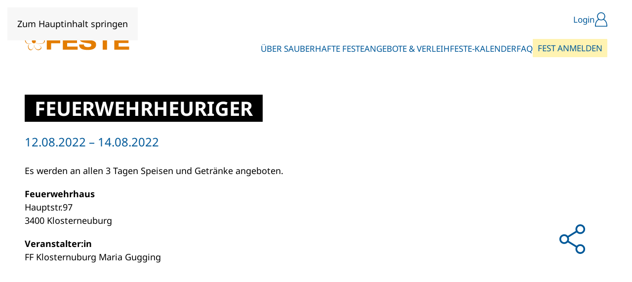

--- FILE ---
content_type: text/html; charset=UTF-8
request_url: https://sauberhaftefeste.at/sauberhafte-feste/feuerwehrheuriger-2/
body_size: 9609
content:
<!DOCTYPE html>
<html lang="de">
    <head>
        <meta charset="UTF-8">
        <meta name="viewport" content="width=device-width, initial-scale=1">
        <link rel="icon" href="/wp-content/uploads/2022/11/favicon.png" sizes="any">
                <link rel="icon" href="/wp-content/uploads/2022/11/favicon.png" type="image/svg+xml">
                <link rel="apple-touch-icon" href="/wp-content/uploads/2022/11/apple-touch-icon.png">
                <meta name='robots' content='index, follow, max-image-preview:large, max-snippet:-1, max-video-preview:-1' />

	<!-- This site is optimized with the Yoast SEO plugin v26.8 - https://yoast.com/product/yoast-seo-wordpress/ -->
	<title>Feuerwehrheuriger - Sauberhafte FESTE</title>
	<link rel="canonical" href="https://sauberhaftefeste.at/sauberhafte-feste/feuerwehrheuriger-2/" />
	<meta property="og:locale" content="de_DE" />
	<meta property="og:type" content="article" />
	<meta property="og:title" content="Feuerwehrheuriger - Sauberhafte FESTE" />
	<meta property="og:url" content="https://sauberhaftefeste.at/sauberhafte-feste/feuerwehrheuriger-2/" />
	<meta property="og:site_name" content="Sauberhafte FESTE" />
	<meta property="og:image" content="https://sauberhaftefeste.at/wp-content/uploads/2023/02/socialmedia-preview-sauberhaftefeste.jpg" />
	<meta property="og:image:width" content="1200" />
	<meta property="og:image:height" content="600" />
	<meta property="og:image:type" content="image/jpeg" />
	<meta name="twitter:card" content="summary_large_image" />
	<script type="application/ld+json" class="yoast-schema-graph">{"@context":"https://schema.org","@graph":[{"@type":"WebPage","@id":"https://sauberhaftefeste.at/sauberhafte-feste/feuerwehrheuriger-2/","url":"https://sauberhaftefeste.at/sauberhafte-feste/feuerwehrheuriger-2/","name":"Feuerwehrheuriger - Sauberhafte FESTE","isPartOf":{"@id":"https://sauberhaftefeste.at/#website"},"datePublished":"2023-02-09T12:45:59+00:00","breadcrumb":{"@id":"https://sauberhaftefeste.at/sauberhafte-feste/feuerwehrheuriger-2/#breadcrumb"},"inLanguage":"de","potentialAction":[{"@type":"ReadAction","target":["https://sauberhaftefeste.at/sauberhafte-feste/feuerwehrheuriger-2/"]}]},{"@type":"BreadcrumbList","@id":"https://sauberhaftefeste.at/sauberhafte-feste/feuerwehrheuriger-2/#breadcrumb","itemListElement":[{"@type":"ListItem","position":1,"name":"Startseite","item":"https://sauberhaftefeste.at/"},{"@type":"ListItem","position":2,"name":"Sauberhafte Feste","item":"https://sauberhaftefeste.at/sauberhafte-feste/"},{"@type":"ListItem","position":3,"name":"Feuerwehrheuriger"}]},{"@type":"WebSite","@id":"https://sauberhaftefeste.at/#website","url":"https://sauberhaftefeste.at/","name":"Sauberhafte FESTE","description":"","publisher":{"@id":"https://sauberhaftefeste.at/#organization"},"potentialAction":[{"@type":"SearchAction","target":{"@type":"EntryPoint","urlTemplate":"https://sauberhaftefeste.at/?s={search_term_string}"},"query-input":{"@type":"PropertyValueSpecification","valueRequired":true,"valueName":"search_term_string"}}],"inLanguage":"de"},{"@type":"Organization","@id":"https://sauberhaftefeste.at/#organization","name":"Sauberhafte FESTE","url":"https://sauberhaftefeste.at/","logo":{"@type":"ImageObject","inLanguage":"de","@id":"https://sauberhaftefeste.at/#/schema/logo/image/","url":"https://sauberhaftefeste.at/wp-content/uploads/2023/01/sauberhafte-feste_logo.png","contentUrl":"https://sauberhaftefeste.at/wp-content/uploads/2023/01/sauberhafte-feste_logo.png","width":213,"height":70,"caption":"Sauberhafte FESTE"},"image":{"@id":"https://sauberhaftefeste.at/#/schema/logo/image/"}}]}</script>
	<!-- / Yoast SEO plugin. -->


<link rel="alternate" type="application/rss+xml" title="Sauberhafte FESTE &raquo; Feed" href="https://sauberhaftefeste.at/feed/" />
<link rel="alternate" type="application/rss+xml" title="Sauberhafte FESTE &raquo; Kommentar-Feed" href="https://sauberhaftefeste.at/comments/feed/" />
<link rel="alternate" title="oEmbed (JSON)" type="application/json+oembed" href="https://sauberhaftefeste.at/wp-json/oembed/1.0/embed?url=https%3A%2F%2Fsauberhaftefeste.at%2Fsauberhafte-feste%2Ffeuerwehrheuriger-2%2F" />
<link rel="alternate" title="oEmbed (XML)" type="text/xml+oembed" href="https://sauberhaftefeste.at/wp-json/oembed/1.0/embed?url=https%3A%2F%2Fsauberhaftefeste.at%2Fsauberhafte-feste%2Ffeuerwehrheuriger-2%2F&#038;format=xml" />
<style id='wp-block-library-inline-css'>
:root{--wp-block-synced-color:#7a00df;--wp-block-synced-color--rgb:122,0,223;--wp-bound-block-color:var(--wp-block-synced-color);--wp-editor-canvas-background:#ddd;--wp-admin-theme-color:#007cba;--wp-admin-theme-color--rgb:0,124,186;--wp-admin-theme-color-darker-10:#006ba1;--wp-admin-theme-color-darker-10--rgb:0,107,160.5;--wp-admin-theme-color-darker-20:#005a87;--wp-admin-theme-color-darker-20--rgb:0,90,135;--wp-admin-border-width-focus:2px}@media (min-resolution:192dpi){:root{--wp-admin-border-width-focus:1.5px}}.wp-element-button{cursor:pointer}:root .has-very-light-gray-background-color{background-color:#eee}:root .has-very-dark-gray-background-color{background-color:#313131}:root .has-very-light-gray-color{color:#eee}:root .has-very-dark-gray-color{color:#313131}:root .has-vivid-green-cyan-to-vivid-cyan-blue-gradient-background{background:linear-gradient(135deg,#00d084,#0693e3)}:root .has-purple-crush-gradient-background{background:linear-gradient(135deg,#34e2e4,#4721fb 50%,#ab1dfe)}:root .has-hazy-dawn-gradient-background{background:linear-gradient(135deg,#faaca8,#dad0ec)}:root .has-subdued-olive-gradient-background{background:linear-gradient(135deg,#fafae1,#67a671)}:root .has-atomic-cream-gradient-background{background:linear-gradient(135deg,#fdd79a,#004a59)}:root .has-nightshade-gradient-background{background:linear-gradient(135deg,#330968,#31cdcf)}:root .has-midnight-gradient-background{background:linear-gradient(135deg,#020381,#2874fc)}:root{--wp--preset--font-size--normal:16px;--wp--preset--font-size--huge:42px}.has-regular-font-size{font-size:1em}.has-larger-font-size{font-size:2.625em}.has-normal-font-size{font-size:var(--wp--preset--font-size--normal)}.has-huge-font-size{font-size:var(--wp--preset--font-size--huge)}.has-text-align-center{text-align:center}.has-text-align-left{text-align:left}.has-text-align-right{text-align:right}.has-fit-text{white-space:nowrap!important}#end-resizable-editor-section{display:none}.aligncenter{clear:both}.items-justified-left{justify-content:flex-start}.items-justified-center{justify-content:center}.items-justified-right{justify-content:flex-end}.items-justified-space-between{justify-content:space-between}.screen-reader-text{border:0;clip-path:inset(50%);height:1px;margin:-1px;overflow:hidden;padding:0;position:absolute;width:1px;word-wrap:normal!important}.screen-reader-text:focus{background-color:#ddd;clip-path:none;color:#444;display:block;font-size:1em;height:auto;left:5px;line-height:normal;padding:15px 23px 14px;text-decoration:none;top:5px;width:auto;z-index:100000}html :where(.has-border-color){border-style:solid}html :where([style*=border-top-color]){border-top-style:solid}html :where([style*=border-right-color]){border-right-style:solid}html :where([style*=border-bottom-color]){border-bottom-style:solid}html :where([style*=border-left-color]){border-left-style:solid}html :where([style*=border-width]){border-style:solid}html :where([style*=border-top-width]){border-top-style:solid}html :where([style*=border-right-width]){border-right-style:solid}html :where([style*=border-bottom-width]){border-bottom-style:solid}html :where([style*=border-left-width]){border-left-style:solid}html :where(img[class*=wp-image-]){height:auto;max-width:100%}:where(figure){margin:0 0 1em}html :where(.is-position-sticky){--wp-admin--admin-bar--position-offset:var(--wp-admin--admin-bar--height,0px)}@media screen and (max-width:600px){html :where(.is-position-sticky){--wp-admin--admin-bar--position-offset:0px}}

/*# sourceURL=wp-block-library-inline-css */
</style><style id='global-styles-inline-css'>
:root{--wp--preset--aspect-ratio--square: 1;--wp--preset--aspect-ratio--4-3: 4/3;--wp--preset--aspect-ratio--3-4: 3/4;--wp--preset--aspect-ratio--3-2: 3/2;--wp--preset--aspect-ratio--2-3: 2/3;--wp--preset--aspect-ratio--16-9: 16/9;--wp--preset--aspect-ratio--9-16: 9/16;--wp--preset--color--black: #000000;--wp--preset--color--cyan-bluish-gray: #abb8c3;--wp--preset--color--white: #ffffff;--wp--preset--color--pale-pink: #f78da7;--wp--preset--color--vivid-red: #cf2e2e;--wp--preset--color--luminous-vivid-orange: #ff6900;--wp--preset--color--luminous-vivid-amber: #fcb900;--wp--preset--color--light-green-cyan: #7bdcb5;--wp--preset--color--vivid-green-cyan: #00d084;--wp--preset--color--pale-cyan-blue: #8ed1fc;--wp--preset--color--vivid-cyan-blue: #0693e3;--wp--preset--color--vivid-purple: #9b51e0;--wp--preset--gradient--vivid-cyan-blue-to-vivid-purple: linear-gradient(135deg,rgb(6,147,227) 0%,rgb(155,81,224) 100%);--wp--preset--gradient--light-green-cyan-to-vivid-green-cyan: linear-gradient(135deg,rgb(122,220,180) 0%,rgb(0,208,130) 100%);--wp--preset--gradient--luminous-vivid-amber-to-luminous-vivid-orange: linear-gradient(135deg,rgb(252,185,0) 0%,rgb(255,105,0) 100%);--wp--preset--gradient--luminous-vivid-orange-to-vivid-red: linear-gradient(135deg,rgb(255,105,0) 0%,rgb(207,46,46) 100%);--wp--preset--gradient--very-light-gray-to-cyan-bluish-gray: linear-gradient(135deg,rgb(238,238,238) 0%,rgb(169,184,195) 100%);--wp--preset--gradient--cool-to-warm-spectrum: linear-gradient(135deg,rgb(74,234,220) 0%,rgb(151,120,209) 20%,rgb(207,42,186) 40%,rgb(238,44,130) 60%,rgb(251,105,98) 80%,rgb(254,248,76) 100%);--wp--preset--gradient--blush-light-purple: linear-gradient(135deg,rgb(255,206,236) 0%,rgb(152,150,240) 100%);--wp--preset--gradient--blush-bordeaux: linear-gradient(135deg,rgb(254,205,165) 0%,rgb(254,45,45) 50%,rgb(107,0,62) 100%);--wp--preset--gradient--luminous-dusk: linear-gradient(135deg,rgb(255,203,112) 0%,rgb(199,81,192) 50%,rgb(65,88,208) 100%);--wp--preset--gradient--pale-ocean: linear-gradient(135deg,rgb(255,245,203) 0%,rgb(182,227,212) 50%,rgb(51,167,181) 100%);--wp--preset--gradient--electric-grass: linear-gradient(135deg,rgb(202,248,128) 0%,rgb(113,206,126) 100%);--wp--preset--gradient--midnight: linear-gradient(135deg,rgb(2,3,129) 0%,rgb(40,116,252) 100%);--wp--preset--font-size--small: 13px;--wp--preset--font-size--medium: 20px;--wp--preset--font-size--large: 36px;--wp--preset--font-size--x-large: 42px;--wp--preset--spacing--20: 0.44rem;--wp--preset--spacing--30: 0.67rem;--wp--preset--spacing--40: 1rem;--wp--preset--spacing--50: 1.5rem;--wp--preset--spacing--60: 2.25rem;--wp--preset--spacing--70: 3.38rem;--wp--preset--spacing--80: 5.06rem;--wp--preset--shadow--natural: 6px 6px 9px rgba(0, 0, 0, 0.2);--wp--preset--shadow--deep: 12px 12px 50px rgba(0, 0, 0, 0.4);--wp--preset--shadow--sharp: 6px 6px 0px rgba(0, 0, 0, 0.2);--wp--preset--shadow--outlined: 6px 6px 0px -3px rgb(255, 255, 255), 6px 6px rgb(0, 0, 0);--wp--preset--shadow--crisp: 6px 6px 0px rgb(0, 0, 0);}:where(.is-layout-flex){gap: 0.5em;}:where(.is-layout-grid){gap: 0.5em;}body .is-layout-flex{display: flex;}.is-layout-flex{flex-wrap: wrap;align-items: center;}.is-layout-flex > :is(*, div){margin: 0;}body .is-layout-grid{display: grid;}.is-layout-grid > :is(*, div){margin: 0;}:where(.wp-block-columns.is-layout-flex){gap: 2em;}:where(.wp-block-columns.is-layout-grid){gap: 2em;}:where(.wp-block-post-template.is-layout-flex){gap: 1.25em;}:where(.wp-block-post-template.is-layout-grid){gap: 1.25em;}.has-black-color{color: var(--wp--preset--color--black) !important;}.has-cyan-bluish-gray-color{color: var(--wp--preset--color--cyan-bluish-gray) !important;}.has-white-color{color: var(--wp--preset--color--white) !important;}.has-pale-pink-color{color: var(--wp--preset--color--pale-pink) !important;}.has-vivid-red-color{color: var(--wp--preset--color--vivid-red) !important;}.has-luminous-vivid-orange-color{color: var(--wp--preset--color--luminous-vivid-orange) !important;}.has-luminous-vivid-amber-color{color: var(--wp--preset--color--luminous-vivid-amber) !important;}.has-light-green-cyan-color{color: var(--wp--preset--color--light-green-cyan) !important;}.has-vivid-green-cyan-color{color: var(--wp--preset--color--vivid-green-cyan) !important;}.has-pale-cyan-blue-color{color: var(--wp--preset--color--pale-cyan-blue) !important;}.has-vivid-cyan-blue-color{color: var(--wp--preset--color--vivid-cyan-blue) !important;}.has-vivid-purple-color{color: var(--wp--preset--color--vivid-purple) !important;}.has-black-background-color{background-color: var(--wp--preset--color--black) !important;}.has-cyan-bluish-gray-background-color{background-color: var(--wp--preset--color--cyan-bluish-gray) !important;}.has-white-background-color{background-color: var(--wp--preset--color--white) !important;}.has-pale-pink-background-color{background-color: var(--wp--preset--color--pale-pink) !important;}.has-vivid-red-background-color{background-color: var(--wp--preset--color--vivid-red) !important;}.has-luminous-vivid-orange-background-color{background-color: var(--wp--preset--color--luminous-vivid-orange) !important;}.has-luminous-vivid-amber-background-color{background-color: var(--wp--preset--color--luminous-vivid-amber) !important;}.has-light-green-cyan-background-color{background-color: var(--wp--preset--color--light-green-cyan) !important;}.has-vivid-green-cyan-background-color{background-color: var(--wp--preset--color--vivid-green-cyan) !important;}.has-pale-cyan-blue-background-color{background-color: var(--wp--preset--color--pale-cyan-blue) !important;}.has-vivid-cyan-blue-background-color{background-color: var(--wp--preset--color--vivid-cyan-blue) !important;}.has-vivid-purple-background-color{background-color: var(--wp--preset--color--vivid-purple) !important;}.has-black-border-color{border-color: var(--wp--preset--color--black) !important;}.has-cyan-bluish-gray-border-color{border-color: var(--wp--preset--color--cyan-bluish-gray) !important;}.has-white-border-color{border-color: var(--wp--preset--color--white) !important;}.has-pale-pink-border-color{border-color: var(--wp--preset--color--pale-pink) !important;}.has-vivid-red-border-color{border-color: var(--wp--preset--color--vivid-red) !important;}.has-luminous-vivid-orange-border-color{border-color: var(--wp--preset--color--luminous-vivid-orange) !important;}.has-luminous-vivid-amber-border-color{border-color: var(--wp--preset--color--luminous-vivid-amber) !important;}.has-light-green-cyan-border-color{border-color: var(--wp--preset--color--light-green-cyan) !important;}.has-vivid-green-cyan-border-color{border-color: var(--wp--preset--color--vivid-green-cyan) !important;}.has-pale-cyan-blue-border-color{border-color: var(--wp--preset--color--pale-cyan-blue) !important;}.has-vivid-cyan-blue-border-color{border-color: var(--wp--preset--color--vivid-cyan-blue) !important;}.has-vivid-purple-border-color{border-color: var(--wp--preset--color--vivid-purple) !important;}.has-vivid-cyan-blue-to-vivid-purple-gradient-background{background: var(--wp--preset--gradient--vivid-cyan-blue-to-vivid-purple) !important;}.has-light-green-cyan-to-vivid-green-cyan-gradient-background{background: var(--wp--preset--gradient--light-green-cyan-to-vivid-green-cyan) !important;}.has-luminous-vivid-amber-to-luminous-vivid-orange-gradient-background{background: var(--wp--preset--gradient--luminous-vivid-amber-to-luminous-vivid-orange) !important;}.has-luminous-vivid-orange-to-vivid-red-gradient-background{background: var(--wp--preset--gradient--luminous-vivid-orange-to-vivid-red) !important;}.has-very-light-gray-to-cyan-bluish-gray-gradient-background{background: var(--wp--preset--gradient--very-light-gray-to-cyan-bluish-gray) !important;}.has-cool-to-warm-spectrum-gradient-background{background: var(--wp--preset--gradient--cool-to-warm-spectrum) !important;}.has-blush-light-purple-gradient-background{background: var(--wp--preset--gradient--blush-light-purple) !important;}.has-blush-bordeaux-gradient-background{background: var(--wp--preset--gradient--blush-bordeaux) !important;}.has-luminous-dusk-gradient-background{background: var(--wp--preset--gradient--luminous-dusk) !important;}.has-pale-ocean-gradient-background{background: var(--wp--preset--gradient--pale-ocean) !important;}.has-electric-grass-gradient-background{background: var(--wp--preset--gradient--electric-grass) !important;}.has-midnight-gradient-background{background: var(--wp--preset--gradient--midnight) !important;}.has-small-font-size{font-size: var(--wp--preset--font-size--small) !important;}.has-medium-font-size{font-size: var(--wp--preset--font-size--medium) !important;}.has-large-font-size{font-size: var(--wp--preset--font-size--large) !important;}.has-x-large-font-size{font-size: var(--wp--preset--font-size--x-large) !important;}
/*# sourceURL=global-styles-inline-css */
</style>

<style id='classic-theme-styles-inline-css'>
/*! This file is auto-generated */
.wp-block-button__link{color:#fff;background-color:#32373c;border-radius:9999px;box-shadow:none;text-decoration:none;padding:calc(.667em + 2px) calc(1.333em + 2px);font-size:1.125em}.wp-block-file__button{background:#32373c;color:#fff;text-decoration:none}
/*# sourceURL=/wp-includes/css/classic-themes.min.css */
</style>
<link rel='stylesheet' id='borlabs-cookie-custom-css' href='https://sauberhaftefeste.at/wp-content/cache/borlabs-cookie/1/borlabs-cookie-1-de.css?ver=3.3.23-55' media='all' />
<link rel='stylesheet' id='komp-custom-borlabs-style-css' href='https://sauberhaftefeste.at/wp-content/plugins/komplizinnen-borlabs/css/borlabs.css?ver=6.9' media='all' />
<link rel='stylesheet' id='dashicons-css-css' href='https://sauberhaftefeste.at/wp-includes/css/dashicons.min.css?ver=6.9' media='all' />
<link rel='stylesheet' id='kompmap-style-css' href='https://sauberhaftefeste.at/wp-content/plugins/komplizinnen-map/css/map.css?ver=6.9' media='all' />
<link href="https://sauberhaftefeste.at/wp-content/themes/yootheme-child/css/theme.1.css?ver=1763765877" rel="stylesheet">
<link href="https://sauberhaftefeste.at/wp-content/themes/yootheme-child/css/custom.css?ver=4.5.32" rel="stylesheet">
<script src="https://sauberhaftefeste.at/wp-includes/js/jquery/jquery.min.js?ver=3.7.1" id="jquery-core-js"></script>
<script src="https://sauberhaftefeste.at/wp-includes/js/jquery/jquery-migrate.min.js?ver=3.4.1" id="jquery-migrate-js"></script>
<script src="https://sauberhaftefeste.at/wp-content/plugins/komplizinnen-events//js/table-sort.js?ver=6.9" id="komp_sort_js_scripts-js"></script>
<script src="https://sauberhaftefeste.at/wp-content/plugins/komplizinnen-events//js/events_v3.js?ver=6.9" id="komp_events_js_scripts-js"></script>
<script src="https://sauberhaftefeste.at/wp-content/plugins/komplizinnen-frontend-user//js/frontenduser.js?ver=6.9" id="komp_frontenduser_js_scripts-js"></script>
<script src="https://sauberhaftefeste.at/wp-content/plugins/komplizinnen-map/js/cluster.js?ver=6.9" id="kompmap-cluster-script-js"></script>
<script src="https://sauberhaftefeste.at/wp-content/plugins/komplizinnen-map/js/map-styles.js?ver=6.9" id="kompmap-style-script-js"></script>
<script src="https://sauberhaftefeste.at/wp-content/plugins/komplizinnen-map/js/map.js?ver=6.9" id="kompmap-script-js"></script>
<script data-no-optimize="1" data-no-minify="1" data-cfasync="false" src="https://sauberhaftefeste.at/wp-content/cache/borlabs-cookie/1/borlabs-cookie-config-de.json.js?ver=3.3.23-73" id="borlabs-cookie-config-js"></script>
<link rel="https://api.w.org/" href="https://sauberhaftefeste.at/wp-json/" /><link rel="alternate" title="JSON" type="application/json" href="https://sauberhaftefeste.at/wp-json/wp/v2/sauberhafte-feste/10841" /><link rel="EditURI" type="application/rsd+xml" title="RSD" href="https://sauberhaftefeste.at/xmlrpc.php?rsd" />
<link rel='shortlink' href='https://sauberhaftefeste.at/?p=10841' />
<meta name="generator" content="MYOB"><script>(()=>{var o=[],i={};["on","off","toggle","show"].forEach((l=>{i[l]=function(){o.push([l,arguments])}})),window.Boxzilla=i,window.boxzilla_queue=o})();</script><script src="https://sauberhaftefeste.at/wp-content/themes/yootheme/vendor/assets/uikit/dist/js/uikit.min.js?ver=4.5.32"></script>
<script src="https://sauberhaftefeste.at/wp-content/themes/yootheme/vendor/assets/uikit/dist/js/uikit-icons-morgan-consulting.min.js?ver=4.5.32"></script>
<script src="https://sauberhaftefeste.at/wp-content/themes/yootheme/js/theme.js?ver=4.5.32"></script>
<script>window.yootheme ||= {}; var $theme = yootheme.theme = {"i18n":{"close":{"label":"Schlie\u00dfen","0":"yootheme"},"totop":{"label":"Back to top","0":"yootheme"},"marker":{"label":"Open","0":"yootheme"},"navbarToggleIcon":{"label":"Men\u00fc \u00f6ffnen","0":"yootheme"},"paginationPrevious":{"label":"Vorherige Seite","0":"yootheme"},"paginationNext":{"label":"N\u00e4chste Seite","0":"yootheme"},"searchIcon":{"toggle":"Open Search","submit":"Suche starten"},"slider":{"next":"N\u00e4chstes Bild","previous":"Vorheriges Bild","slideX":"Bild %s","slideLabel":"%s von %s"},"slideshow":{"next":"N\u00e4chstes Bild","previous":"Vorheriges Bild","slideX":"Bild %s","slideLabel":"%s von %s"},"lightboxPanel":{"next":"N\u00e4chstes Bild","previous":"Vorheriges Bild","slideLabel":"%s von %s","close":"Schlie\u00dfen"}}};</script>
<script src="https://sauberhaftefeste.at/wp-content/themes/yootheme-child/js/custom.js?ver=4.5.32"></script>
<script>UIkit.icon.add('slidenav-next','<svg width="44.4492" height="24.99902" viewBox="0 0 44.4492 24.99902" xmlns="http://www.w3.org/2000/svg" data-svg="chevron-double-left"><polygon points="31.55664 0 30.16406 1.43555 40.54474 11.5 0 11.5 0 13.5 40.54468 13.5 30.16406 23.56348 31.55664 24.99902 44.44922 12.5 31.55664 0" style="fill: #005999;"></polygon></svg>');
UIkit.icon.add('slidenav-previous','<svg width="44.4492" height="24.99902" viewBox="0 0 44.4492 24.99902" xmlns="http://www.w3.org/2000/svg" data-svg="chevron-double-left"><polygon points="12.89257 0 14.28514 1.43555 3.90448 11.49999 44.44918 11.49999 44.44918 13.49999 3.90454 13.49999 14.28514 23.56345 12.89257 24.999 0 12.49999 12.89257 0" style="fill: #005999;"/></polygon></svg>');
UIkit.icon.add('sf-check', '<svg width="30.7959" height="25.27148" viewBox="0 0 30.7959 25.27148" xmlns="http://www.w3.org/2000/svg"><polygon points="10.47461 25.27148 0 14.7959 4.94922 9.84668 10.47461 15.37109 25.84668 0 30.7959 4.94922 10.47461 25.27148" style="fill: currentColor;"/></svg>');
UIkit.icon.add('sf-instagram', '<svg width="29.445" height="29.445" viewBox="0 0 29.445 29.445" xmlns="http://www.w3.org/2000/svg"><path d="M26.498,6.628c0,.438-.295,.733-.733,.733h-2.948c-.439,0-.733-.295-.733-.733V3.68c0-.437,.294-.732,.733-.732h2.948c.438,0,.733,.295,.733,.732v2.948ZM3.68,26.497c-.438,0-.733-.295-.733-.733V13.249h3.092c-.151,.444-.151,1.035-.151,1.473,0,4.861,3.975,8.835,8.835,8.835,4.859,0,8.835-3.974,8.835-8.835,0-.438,0-1.029-.151-1.473h3.091v12.515c0,.438-.295,.733-.733,.733H3.68ZM14.723,8.834c3.242,0,5.887,2.645,5.887,5.888,0,3.242-2.645,5.887-5.887,5.887s-5.888-2.645-5.888-5.887c0-3.243,2.646-5.888,5.888-5.888M26.498,0H2.947C1.323,0,0,1.322,0,2.948V26.497c0,1.625,1.323,2.948,2.947,2.948H26.498c1.625,0,2.947-1.323,2.947-2.948V2.948c0-1.626-1.322-2.948-2.947-2.948" style="fill: currentColor;"/></svg>');
UIkit.icon.add('sf-facebook', '<svg width="13.741" height="29.445" viewBox="0 0 13.741 29.445" xmlns="http://www.w3.org/2000/svg"><path d="M2.97,5.703v4.054H0v4.957H2.97v14.731h6.101V14.714h4.094s.383-2.377,.569-4.976h-4.64v-3.389c0-.507,.665-1.188,1.323-1.188h3.324V0h-4.52C2.819,0,2.97,4.962,2.97,5.703" style="fill: currentColor;"/></svg>');
UIkit.icon.add('sf-profil', '<svg  width="24.84766" height="29.2002" viewBox="0 0 24.84766 29.2002" xmlns="http://www.w3.org/2000/svg"><path d="M.80664,29.2002H24.04102c.44434,0,.80664-.36328,.80664-.81055,0-6.79688-2.27344-11.81445-6.40234-14.12891l-.27832-.15625,.21777-.23242c1.44336-1.53906,2.23828-3.54102,2.23828-5.63574C20.62305,3.69434,16.94531,0,12.42383,0S4.22461,3.69434,4.22461,8.23633c0,2.09473,.79492,4.09668,2.23828,5.63574l.21777,.23242-.27832,.15625C2.27344,16.57422,0,21.5918,0,28.38965c0,.44727,.3623,.81055,.80664,.81055ZM5.83691,8.23633c0-3.64746,2.95508-6.61523,6.58691-6.61523s6.58691,2.96777,6.58691,6.61523-2.95508,6.61426-6.58691,6.61426-6.58691-2.9668-6.58691-6.61426ZM1.63184,27.31934c.15918-4.29688,1.3916-9.87402,6.36328-12.03906l.11816-.05176,.11035,.06738c2.55078,1.53906,5.84961,1.53906,8.40039,0l.11035-.06641,.11816,.05078c4.97266,2.16504,6.20508,7.74219,6.36328,12.03906l.00977,.25879H1.62207l.00977-.25879Z" style="fill: currentColor;"/></svg>');
UIkit.icon.add('sf-teilen', '<svg  width="30.46289" height="35" viewBox="0 0 30.46289 35" xmlns="http://www.w3.org/2000/svg"><path d="M21.09399,29.27197c0-2.00696,1.63293-3.63989,3.64001-3.63989,2.00696,0,3.63989,1.63293,3.63989,3.63989,0,2.00708-1.63293,3.63904-3.63989,3.63904-2.00708,0-3.64001-1.63196-3.64001-3.63904M5.729,21.14001c-2.00708,0-3.64001-1.63293-3.64001-3.64001,0-2.00696,1.63293-3.63892,3.64001-3.63892,2.00696,0,3.63892,1.63196,3.63892,3.63892,0,2.00708-1.63196,3.64001-3.63892,3.64001M21.09399,5.729c0-2.00696,1.63293-3.64001,3.64001-3.64001,2.00696,0,3.63989,1.63306,3.63989,3.64001,0,2.00708-1.63293,3.64001-3.63989,3.64001-2.00708,0-3.64001-1.63293-3.64001-3.64001m3.64001,17.81396c-1.677,0-3.18811,.72412-4.23608,1.8761l-9.43201-5.84106c.25208-.64502,.39099-1.34497,.39099-2.078,0-.73193-.13892-1.43201-.39099-2.07703l9.43201-5.84192c1.04797,1.15198,2.55908,1.87695,4.23608,1.87695,3.15894,0,5.72888-2.56995,5.72888-5.729S27.89294,0,24.73401,0s-5.729,2.57007-5.729,5.729c0,.73303,.13989,1.43298,.39197,2.07703l-9.43201,5.84204c-1.04797-1.1521-2.55896-1.8761-4.23596-1.8761-3.15906,0-5.729,2.57007-5.729,5.72803,0,3.15906,2.56995,5.729,5.729,5.729,1.677,0,3.18799-.724,4.23596-1.87598l9.43201,5.84094c-.25208,.64502-.39197,1.34509-.39197,2.078,0,3.15808,2.56995,5.72803,5.729,5.72803s5.72888-2.56995,5.72888-5.72803c0-3.15894-2.56995-5.729-5.72888-5.729" style="fill: currentColor;"/></svg>');
UIkit.icon.add('sf-pfeil', '<svg  width="33.44922" height="24.99902" viewBox="0 0 33.44922 24.99902" xmlns="http://www.w3.org/2000/svg"><polygon points="20.55664 0 19.16406 1.43555 29.54474 11.5 0 11.5 0 13.5 29.54468 13.5 19.16406 23.56348 20.55664 24.99902 33.44922 12.5 20.55664 0" style="fill: currentColor;"/></svg>');

function hoverBezirk(bezirk) {
	var theId = bezirk.className;
console.log(theId);		document.getElementById(theId).classList.add("sf-spotlight");
};

function dehoverBezirk(bezirk) {
	var theId = bezirk.className;
console.log(theId);	document.getElementById(theId).classList.remove("sf-spotlight");
};</script>		<style id="wp-custom-css">
			.widget_nav_menu .menu-item{
	margin-bottom: 5px;
}
.widget_nav_menu .menu-item img{
	width: 20px;
	display: block;
}
		</style>
		    </head>
    <body class="wp-singular sauberhafte-feste-template-default single single-sauberhafte-feste postid-10841 wp-theme-yootheme wp-child-theme-yootheme-child ">

        
        <div class="uk-hidden-visually uk-notification uk-notification-top-left uk-width-auto">
            <div class="uk-notification-message">
                <a href="#tm-main" class="uk-link-reset">Zum Hauptinhalt springen</a>
            </div>
        </div>

        
        
        <div class="tm-page">

                        


<header class="tm-header-mobile uk-hidden@l">


        <div uk-sticky show-on-up animation="uk-animation-slide-top" cls-active="uk-navbar-sticky" sel-target=".uk-navbar-container">
    
        <div class="uk-navbar-container">

            <div class="uk-container uk-container-expand">
                <nav class="uk-navbar" uk-navbar="{&quot;align&quot;:&quot;center&quot;,&quot;container&quot;:&quot;.tm-header-mobile &gt; [uk-sticky]&quot;,&quot;boundary&quot;:&quot;.tm-header-mobile .uk-navbar-container&quot;}">

                                        <div class="uk-navbar-left ">

                                                    <a href="https://sauberhaftefeste.at/" aria-label="Zurück zur Startseite" class="uk-logo uk-navbar-item">
    <img alt="Sauberhafte Feste" loading="eager" width="212" height="68" uk-svg src="/wp-content/uploads/2022/11/sauberhafte-feste-logo.svg"></a>                        
                        
                        
                    </div>
                    
                    
                                        <div class="uk-navbar-right">

                                                                            
                                                    <a uk-toggle href="#tm-dialog-mobile" class="uk-navbar-toggle uk-navbar-toggle-animate">

        
        <div uk-navbar-toggle-icon></div>

        
    </a>                        
                    </div>
                    
                </nav>
            </div>

        </div>

        </div>
    



    
    
        <div id="tm-dialog-mobile" class="uk-dropbar uk-dropbar-top" uk-drop="{&quot;clsDrop&quot;:&quot;uk-dropbar&quot;,&quot;flip&quot;:&quot;false&quot;,&quot;container&quot;:&quot;.tm-header-mobile &gt; [uk-sticky]&quot;,&quot;target-y&quot;:&quot;.tm-header-mobile .uk-navbar-container&quot;,&quot;mode&quot;:&quot;click&quot;,&quot;target-x&quot;:&quot;.tm-header-mobile .uk-navbar-container&quot;,&quot;stretch&quot;:true,&quot;pos&quot;:&quot;bottom-left&quot;,&quot;bgScroll&quot;:&quot;false&quot;,&quot;animation&quot;:&quot;reveal-top&quot;,&quot;animateOut&quot;:true,&quot;duration&quot;:300,&quot;toggle&quot;:&quot;false&quot;}">

        <div class="tm-height-min-1-1 uk-flex uk-flex-column">

            
                        <div class="uk-margin-auto-bottom">
                
<div class="uk-grid uk-child-width-1-1" uk-grid>    <div>
<div class="uk-panel widget widget_nav_menu" id="nav_menu-6">

    
    
<ul class="uk-nav uk-nav-default uk-nav-divider">
    
	<li class="menu-item menu-item-type-post_type menu-item-object-page menu-item-has-children uk-parent"><a href="https://sauberhaftefeste.at/ueber-uns/">Über Sauberhafte Feste</a>
	<ul class="uk-nav-sub">

		<li class="menu-item menu-item-type-post_type menu-item-object-page"><a href="https://sauberhaftefeste.at/ueber-uns/">Über Uns</a></li>
		<li class="menu-item menu-item-type-post_type menu-item-object-page"><a href="https://sauberhaftefeste.at/mindeststandards/">Themen & Mindest­standards</a></li>
		<li class="menu-item menu-item-type-post_type menu-item-object-page"><a href="https://sauberhaftefeste.at/foerderungen/">Förderungen</a></li>
		<li class="menu-item menu-item-type-post_type menu-item-object-page"><a href="https://sauberhaftefeste.at/newsletter/">Newsletter</a></li></ul></li>
	<li class="menu-item menu-item-type-post_type menu-item-object-page menu-item-has-children uk-parent"><a href="https://sauberhaftefeste.at/angebote-und-verleih/">Angebote &#038; Verleih</a>
	<ul class="uk-nav-sub">

		<li class="menu-item menu-item-type-post_type menu-item-object-page"><a href="https://sauberhaftefeste.at/angebote-und-verleih/">Angebotsübersicht</a></li>
		<li class="menu-item menu-item-type-post_type menu-item-object-page"><a href="https://sauberhaftefeste.at/geschirrmobil/">Geschirrmobil</a></li>
		<li class="menu-item menu-item-type-custom menu-item-object-custom"><a href="https://noe.infothek.greenevents.at/" target="_blank">Infothek</a></li></ul></li>
	<li class="menu-item menu-item-type-post_type menu-item-object-page"><a href="https://sauberhaftefeste.at/feste-kalender/">Feste-Kalender</a></li>
	<li class="menu-item menu-item-type-post_type menu-item-object-page"><a href="https://sauberhaftefeste.at/faq/">FAQ</a></li></ul>

</div>
</div>    <div>
<div class="uk-panel widget widget_text" id="text-5">

    
    			<div class="uk-panel textwidget"><div class="tm-grid-expand loginmenu uk-child-width-1-1 uk-grid-margin uk-grid uk-grid-stack" uk-grid="">
   <div class="uk-grid-item-match uk-flex-bottom uk-width-1-1 uk-first-column">
      <div class="uk-panel uk-width-1-1">
         <div class="uk-margin">
            <div class="uk-flex-bottom uk-grid-small uk-child-width-auto uk-margin-auto  uk-flex-right uk-grid" uk-grid="">
               <div class="el-item uk-first-column">       
                  <nav class="uk-navbar" uk-navbar="" uk-navbar="offset: 0">
                   <ul class="uk-navbar-nav">    
	                    <li class="menu-item mobile menu-item-type-post_type menu-item-object-page menu-item-has-children uk-parent"><a href="/login/" aria-haspopup="true" aria-expanded="false">Login<span uk-icon="sf-profil" class="uk-icon"></span></a>
                        <li class="menu-item desktop menu-item-type-post_type menu-item-object-page menu-item-has-children uk-parent"><a href="/login/" aria-haspopup="true" aria-expanded="false">Login<span uk-icon="sf-profil" class="uk-icon"></span></a></li>
	                </ul></nav>     
               </div>             
            </div>
         </div>
         <div class="uk-margin alignright">      
            <a class="el-content uk-button uk-button-primary" href="/sauberhaftes-fest-anmelden">Fest anmelden</a>
         </div>
      </div>
   </div>
</div>
</div>
		
</div>
</div></div>            </div>
            
            
        </div>

    </div>
    

</header>




<header class="tm-header uk-visible@l">



        <div uk-sticky media="@l" cls-active="uk-navbar-sticky" sel-target=".uk-navbar-container">
    
        <div class="uk-navbar-container">

            <div class="uk-container uk-container-xlarge">
                <nav class="uk-navbar" uk-navbar="{&quot;align&quot;:&quot;center&quot;,&quot;container&quot;:&quot;.tm-header &gt; [uk-sticky]&quot;,&quot;boundary&quot;:&quot;.tm-header .uk-navbar-container&quot;}">

                                        <div class="uk-navbar-left ">

                                                    <a href="https://sauberhaftefeste.at/" aria-label="Zurück zur Startseite" class="uk-logo uk-navbar-item">
    <img alt="Sauberhafte Feste" loading="eager" width="212" height="68" uk-svg src="/wp-content/uploads/2022/11/sauberhafte-feste-logo.svg"></a>                        
                        
                        
                    </div>
                    
                    
                                        <div class="uk-navbar-right">

                                                    
<ul class="uk-navbar-nav">
    
	<li class="menu-item menu-item-type-post_type menu-item-object-page menu-item-has-children uk-parent"><a href="https://sauberhaftefeste.at/ueber-uns/">Über Sauberhafte Feste</a>
	<div class="uk-drop uk-navbar-dropdown"><div><ul class="uk-nav uk-navbar-dropdown-nav">

		<li class="menu-item menu-item-type-post_type menu-item-object-page"><a href="https://sauberhaftefeste.at/ueber-uns/">Über Uns</a></li>
		<li class="menu-item menu-item-type-post_type menu-item-object-page"><a href="https://sauberhaftefeste.at/mindeststandards/">Themen & Mindest­standards</a></li>
		<li class="menu-item menu-item-type-post_type menu-item-object-page"><a href="https://sauberhaftefeste.at/foerderungen/">Förderungen</a></li>
		<li class="menu-item menu-item-type-post_type menu-item-object-page"><a href="https://sauberhaftefeste.at/newsletter/">Newsletter</a></li></ul></div></div></li>
	<li class="menu-item menu-item-type-post_type menu-item-object-page menu-item-has-children uk-parent"><a href="https://sauberhaftefeste.at/angebote-und-verleih/">Angebote &#038; Verleih</a>
	<div class="uk-drop uk-navbar-dropdown"><div><ul class="uk-nav uk-navbar-dropdown-nav">

		<li class="menu-item menu-item-type-post_type menu-item-object-page"><a href="https://sauberhaftefeste.at/angebote-und-verleih/">Angebotsübersicht</a></li>
		<li class="menu-item menu-item-type-post_type menu-item-object-page"><a href="https://sauberhaftefeste.at/geschirrmobil/">Geschirrmobil</a></li>
		<li class="menu-item menu-item-type-custom menu-item-object-custom"><a href="https://noe.infothek.greenevents.at/" target="_blank">Infothek</a></li></ul></div></div></li>
	<li class="menu-item menu-item-type-post_type menu-item-object-page"><a href="https://sauberhaftefeste.at/feste-kalender/">Feste-Kalender</a></li>
	<li class="menu-item menu-item-type-post_type menu-item-object-page"><a href="https://sauberhaftefeste.at/faq/">FAQ</a></li></ul>

<div class="uk-navbar-item widget widget_text" id="text-3">

    
    			<div class="uk-panel textwidget"><div class="tm-grid-expand loginmenu uk-child-width-1-1 uk-grid-margin uk-grid uk-grid-stack" uk-grid="">
   <div class="uk-grid-item-match uk-flex-bottom uk-width-1-1 uk-first-column">
      <div class="uk-panel uk-width-1-1">
         <div class="uk-margin">
            <div class="uk-flex-bottom uk-grid-small uk-child-width-auto uk-margin-auto  uk-flex-right uk-grid" uk-grid="">
               <div class="el-item uk-first-column">       
                  <nav class="uk-navbar" uk-navbar="" uk-navbar="offset: 0">
                   <ul class="uk-navbar-nav">    
	                    <li class="menu-item mobile menu-item-type-post_type menu-item-object-page menu-item-has-children uk-parent"><a href="/login/" aria-haspopup="true" aria-expanded="false">Login<span uk-icon="sf-profil" class="uk-icon"></span></a>
                        <li class="menu-item desktop menu-item-type-post_type menu-item-object-page menu-item-has-children uk-parent"><a href="/login/" aria-haspopup="true" aria-expanded="false">Login<span uk-icon="sf-profil" class="uk-icon"></span></a></li>
	                </ul></nav>     
               </div>             
            </div>
         </div>
         <div class="uk-margin alignright">      
            <a class="el-content uk-button uk-button-primary" href="/sauberhaftes-fest-anmelden">Fest anmelden</a>
         </div>
      </div>
   </div>
</div></div>
		
</div>
                        
                                                                            
                    </div>
                    
                </nav>
            </div>

        </div>

        </div>
    







</header>

            
            
            <main id="tm-main" >

                <!-- Builder #template-t2kN46yp -->
<div class="uk-section-default uk-section uk-padding-remove-bottom">
    
        
        
        
            
                                <div class="uk-container">                
                    <div class="uk-grid tm-grid-expand uk-grid-row-large uk-grid-margin-large" uk-grid>
<div class="uk-width-expand@m">
    
        
            
            
            
                
                    
<h1 class="uk-font-secondary">        <span class="uk-text-background">Feuerwehrheuriger</span>
    </h1><div class="uk-panel uk-margin-medium"><div class="uk-panel uk-text-lead uk-margin-medium">12.08.2022 – 14.08.2022</div><div class="uk-panel uk-margin">Es werden an allen 3 Tagen Speisen und Getränke angeboten. </div><div class="uk-panel uk-margin"><b>Feuerwehrhaus</b><br />Hauptstr.97<br />3400 Klosterneuburg</div><div class="uk-panel uk-margin"><b>Veranstalter:in</b><br />FF Klosternuburg Maria Gugging</div></div>
                
            
        
    
</div>
<div class="uk-grid-item-match uk-flex-bottom uk-width-small@m">
    
        
            
            
                        <div class="uk-panel uk-width-1-1">            
                
                    
<div class="btn-copy uk-margin">
        <a class="uk-icon-link" href="https://sauberhaftefeste.at/sauberhafte-feste/feuerwehrheuriger-2/"><span uk-icon="icon: sf-teilen; width: 60; height: 60;"></span></a>    
</div><div class="uk-panel uk-text-meta tooltip uk-position-absolute uk-width-1-1">Link kopiert!</div>
                
                        </div>            
        
    
</div></div><div class="uk-grid tm-grid-expand uk-child-width-1-1 uk-grid-margin">
<div class="uk-width-1-1">
    
        
            
            
            
                
                    <div></div>
                
            
        
    
</div></div><div class="uk-grid tm-grid-expand uk-grid-row-large uk-child-width-1-1 uk-grid-margin-large">
<div class="uk-width-1-1">
    
        
            
            
            
                
                    <div class="uk-panel uk-margin"></div>
                
            
        
    
</div></div><div class="uk-grid tm-grid-expand uk-child-width-1-1 uk-grid-margin">
<div class="uk-width-1-1">
    
        
            
            
            
                
                    
                
            
        
    
</div></div><div class="uk-grid tm-grid-expand uk-grid-row-large uk-child-width-1-1 uk-grid-margin-large">
<div class="uk-width-1-1">
    
        
            
            
            
                
                    <div class="uk-panel uk-margin"><a class="el-content uk-button uk-button-text" href="/feste-kalender/">
                Zurück zur Übersicht        
                </a></div>
                
            
        
    
</div></div>
                                </div>                
            
        
    
</div>        
            </main>

            
                        <footer>
                <!-- Builder #footer -->
<div class="sf-footer-space uk-section-default uk-section uk-section-large uk-padding-remove-bottom">
    
        
        
        
            
                                <div class="uk-container">                
                    <div class="uk-grid tm-grid-expand uk-child-width-1-1 uk-grid-margin">
<div class="uk-width-1-1">
    
        
            
            
            
                
                    
                
            
        
    
</div></div>
                                </div>                
            
        
    
</div>
<div class="uk-section-secondary uk-section uk-padding-remove-top" uk-scrollspy="target: [uk-scrollspy-class]; cls: uk-animation-slide-top-small; delay: false;">
    
        
        
        
            
                
                    <div class="uk-grid-margin-large uk-container"><div class="uk-grid tm-grid-expand uk-grid-large" uk-grid>
<div class="uk-grid-item-match uk-flex-middle uk-width-auto@m uk-width-1-4@l">
    
        
            
            
                        <div class="uk-panel uk-width-1-1">            
                
                    <div class="uk-divider-small" uk-scrollspy-class></div>
<div class="uk-margin-large uk-margin-remove-bottom uk-text-left@m uk-text-center" uk-scrollspy-class>
        <a class="el-link" href="https://www.umweltverbaende.at/" target="_blank"><img src="/wp-content/uploads/2023/04/Logo_NoeUVB_rgb.svg" width="200" height="63" class="el-image" alt loading="lazy"></a>    
    
</div>
<div class="uk-heading-small uk-font-default uk-margin-medium uk-margin-remove-bottom uk-text-left@m uk-text-center" uk-scrollspy-class>        Wir machen’s einfach.    </div><div class="uk-panel uk-text-small uk-margin uk-text-left@m uk-text-center" uk-scrollspy-class><p>„die NÖ Umweltverbände“ <br />Landhaus-Boulevard Haus 1 / Top 1<br />3100 St. Pölten</p></div>
                
                        </div>            
        
    
</div>
<div class="uk-grid-item-match uk-flex-bottom uk-width-auto@m uk-width-1-4@l">
    
        
            
            
                        <div class="uk-panel uk-width-1-1">            
                
                    
<div class="uk-margin uk-text-left@m uk-text-center" uk-scrollspy-class>    <ul class="uk-child-width-auto uk-grid-small uk-flex-inline uk-flex-middle" uk-grid>
            <li class="el-item">
<a class="el-link uk-link-text" href="https://www.facebook.com/umweltverbaende.at" target="_blank" rel="noreferrer"><span uk-icon="icon: sf-facebook;"></span></a></li>
            <li class="el-item">
<a class="el-link uk-link-text" href="https://www.instagram.com/noe_umweltverbaende" target="_blank" rel="noreferrer"><span uk-icon="icon: sf-instagram;"></span></a></li>
    
    </ul></div><div class="uk-panel uk-text-small uk-margin uk-text-left@m uk-text-center" uk-scrollspy-class><p>T: <a href="tel:+432742230060">+43 2742 230060</a><br />E: <a href="mailto:office@umweltverbaende.at">office@umweltverbaende.at</a></p></div>
                
                        </div>            
        
    
</div>
<div class="uk-width-expand@m uk-width-1-2@l">
    
        
            
            
            
                
                    
<div class="sf-grid sf-row-end uk-margin-medium uk-visible@m">
    
        <div class="uk-grid uk-child-width-auto uk-grid-collapse uk-grid-match">                <div>
<div class="el-item uk-panel uk-tile-default uk-margin-remove-first-child">
    
        
            
                
            
            
                                <a href="https://www.noe.gv.at/noe/index.html" target="_blank">

    
                <img src="/wp-content/uploads/2023/09/logo-niederoesterreich.svg" width="125" height="101" alt loading="lazy" class="el-image">        
        
    
</a>                
                
                    

        
        
        
    
        
        
        
        
        

                
                
            
        
    
</div></div>
                </div>
    
</div><div uk-scrollspy-class><div class="uk-visible@m" style="height: 0.4rem;"></div></div>
<ul class="uk-list uk-list-collapse uk-margin-remove-vertical uk-text-right@m uk-text-center" uk-scrollspy-class>
    
    
                <li class="el-item">            <div class="el-content uk-panel"><a href="https://sauberhaftefeste.at/kontakt-und-support/" class="el-link uk-link-text uk-margin-remove-last-child">Kontakt</a></div>        </li>                <li class="el-item">            <div class="el-content uk-panel"><a href="https://sauberhaftefeste.at/datenschutz/" class="el-link uk-link-text uk-margin-remove-last-child">Datenschutz</a></div>        </li>                <li class="el-item">            <div class="el-content uk-panel"><a href="https://sauberhaftefeste.at/impressum/" class="el-link uk-link-text uk-margin-remove-last-child">Impressum</a></div>        </li>        
    
    
</ul>
                
            
        
    
</div></div></div>
                
            
        
    
</div>
<div class="uk-section-default uk-section uk-padding-remove-vertical" uk-scrollspy="target: [uk-scrollspy-class]; cls: uk-animation-slide-top-small; delay: false;">
    
        
        
        
            
                                <div class="uk-container">                
                    <div class="uk-grid tm-grid-expand uk-child-width-1-1 uk-grid-margin">
<div class="uk-grid-item-match uk-width-1-1">
        <div class="uk-tile-default uk-tile uk-padding-remove">    
        
            
            
            
                
                    <div uk-scrollspy-class><div class="uk-hidden@m" style="height: 27px;"></div></div>
<div class="sf-grid sf-row-end uk-margin-remove-vertical uk-hidden@m">
    
        <div class="uk-grid uk-child-width-auto uk-child-width-auto@m uk-grid-collapse uk-grid-match">                <div>
<div class="el-item uk-panel uk-tile-default uk-margin-remove-first-child">
    
        
            
                
            
            
                                <a href="https://www.noe.gv.at/noe/index.html" target="_blank">

    
                <img src="/wp-content/uploads/2023/02/niederoesterreich-logo.svg" width="136" height="82px" alt loading="lazy" class="el-image">        
        
    
</a>                
                
                    

        
        
        
    
        
        
        
        
        

                
                
            
        
    
</div></div>
                </div>
    
</div>
                
            
        
        </div>    
</div></div>
                                </div>                
            
        
    
</div>            </footer>
            
        </div>

        
        <script type="speculationrules">
{"prefetch":[{"source":"document","where":{"and":[{"href_matches":"/*"},{"not":{"href_matches":["/wp-*.php","/wp-admin/*","/wp-content/uploads/*","/wp-content/*","/wp-content/plugins/*","/wp-content/themes/yootheme-child/*","/wp-content/themes/yootheme/*","/*\\?(.+)"]}},{"not":{"selector_matches":"a[rel~=\"nofollow\"]"}},{"not":{"selector_matches":".no-prefetch, .no-prefetch a"}}]},"eagerness":"conservative"}]}
</script>
<script type="module" src="https://sauberhaftefeste.at/wp-content/plugins/borlabs-cookie/assets/javascript/borlabs-cookie.min.js?ver=3.3.23" id="borlabs-cookie-core-js-module" data-cfasync="false" data-no-minify="1" data-no-optimize="1"></script>
<!--googleoff: all--><div data-nosnippet data-borlabs-cookie-consent-required='true' id='BorlabsCookieBox'></div><div id='BorlabsCookieWidget' class='brlbs-cmpnt-container'></div><!--googleon: all-->    </body>
</html>


--- FILE ---
content_type: text/css
request_url: https://sauberhaftefeste.at/wp-content/themes/yootheme-child/css/custom.css?ver=4.5.32
body_size: 8135
content:
*:focus{border-color:inherit;-webkit-box-shadow:none;box-shadow:none}::-moz-selection{background:#fff3b2}::selection{background:#fff3b2}html,body{font-size:18px}@media only screen and (max-width: 959px){html,body{font-size:16px}}em strong,strong em{color:#005999}@media only screen and (max-width: 959px){h1,.uk-h1{line-height:1.175}}ul.acf-radio-list:focus-within,ul.acf-checkbox-list:focus-within{border:1px solid rgba(0,0,0,0);border-radius:0px}body .uk-text-background{color:#fff !important;background-color:#000;display:inline;box-decoration-break:clone;-webkit-box-decoration-break:clone;-webkit-background-clip:unset;background-image:none}body .uk-h3 .uk-text-background,body .uk-h2 .uk-text-background,body h3 .uk-text-background,body h2 .uk-text-background{box-shadow:-10px 0px 0px 0px #000,10px 0px 0px 0px #000,-10px 1px 0px 0px #000,10px 1px 0px 0px #000;-moz-box-shadow:-10px 0px 0px 0px #000,10px 0px 0px 0px #000,-10px 1px 0px 0px #000,10px 1px 0px 0px #000;-webkit-box-shadow:-10px 0px 0px 0px #000,10px 0px 0px 0px #000,-10px 1px 0px 0px #000,10px 1px 0px 0px #000;-webkit-box-sizing:border-box;box-sizing:border-box;margin-left:10px !important}body .uk-h1 .uk-text-background,body h1 .uk-text-background{box-shadow:-20px 0px 0px 0px #000,20px 0px 0px 0px #000,-20px 0px 0px 0px #000,20px 0px 0px 0px #000;-moz-box-shadow:-20px 0px 0px 0px #000,20px 0px 0px 0px #000,-20px 0px 0px 0px #000,20px 0px 0px 0px #000;-webkit-box-shadow:-20px 0px 0px 0px #000,20px 0px 0px 0px #000,-20px 0px 0px 0px #000,20px 0px 0px 0px #000;-webkit-box-sizing:border-box;box-sizing:border-box;margin-left:20px !important}@media only screen and (max-width: 959px){body .uk-h1 .uk-text-background,body h1 .uk-text-background{box-shadow:-10px 0px 0px 0px #000,10px 0px 0px 0px #000,-10px 1px 0px 0px #000,10px 1px 0px 0px #000;-moz-box-shadow:-10px 0px 0px 0px #000,10px 0px 0px 0px #000,-10px 1px 0px 0px #000,10px 1px 0px 0px #000;-webkit-box-shadow:-10px 0px 0px 0px #000,10px 0px 0px 0px #000,-10px 1px 0px 0px #000,10px 1px 0px 0px #000;-webkit-box-sizing:border-box;box-sizing:border-box;margin-left:10px !important}}@supports((-webkit-box-decoration-break: clone) or (box-decoration-break: clone)){body .uk-font-secondary{white-space:normal}}@supports(-webkit-box-decoration-break: clone){body .uk-font-secondary{white-space:normal}}.uk-list-disc>::before{left:-14px;font-size:12px;text-align:left;line-height:2.5}.uk-panel>ul:not([class*=uk-list]):not(.uk-nav)>::after{left:0;font-size:12px;text-align:left;line-height:2.5}.uk-panel>ul:not([class*=uk-list]):not(.uk-nav,.uk-nav-sub)>::after{content:"";position:relative;width:30px;display:list-item;list-style-type:disc;list-style-position:inside;position:absolute;top:0}.acf-checkbox-list>li::after{list-style:none !important}.acf-fields>.acf-field{padding-left:0px;padding-right:0px}.uk-list-disc>*{padding-left:32px}.uk-panel>ul:not([class*=uk-list]):not(.uk-nav,.uk-nav-sub){padding-left:14px;position:relative}.uk-panel>ul:not([class*=uk-list]):not(.uk-nav,.uk-nav-sub){list-style:none;padding:0}.uk-card-primary.uk-card-small .uk-panel ul:not([class*=uk-list])>::after{left:-4px}.uk-card-primary.uk-card-small .uk-panel ul:not([class*=uk-list])>*{padding-left:12px;position:relative}.uk-accordion-content{font-size:.875rem}.uk-accordion-title::before{background-image:none;content:"+";font-weight:700;font-size:20px;color:#005999}.uk-open>.uk-accordion-title::before{background-image:none;content:"–"}.uk-navbar{-webkit-box-align:end;-ms-flex-align:end;align-items:flex-end;-webkit-box-orient:horizontal;-webkit-box-direction:normal;-ms-flex-direction:row;flex-direction:row}.uk-navbar-nav{margin-bottom:5px}.uk-navbar-right{-webkit-box-align:end;-ms-flex-align:end;align-items:flex-end}@media only screen and (min-width: 1200px){.uk-logo{margin-bottom:14px}}.uk-button{padding-top:10px;padding-bottom:10px}.uk-button-text,.uk-link-text{font-size:1.1rem}.uk-button-text::before{background-image:url("https://sauberhaftefeste.at/wp-content/uploads/2022/11/pfeil-hover.svg");right:-10px;width:25px}.uk-button-text:hover::before{background-image:url("https://sauberhaftefeste.at/wp-content/uploads/2022/11/pfeil-hover.svg")}.uk-link-text{text-transform:uppercase}.uk-nav-default .uk-nav-sub a{text-transform:none}.uk-list li .uk-flex-middle{-webkit-box-align:start;-ms-flex-align:start;align-items:flex-start}.uk-list li .uk-grid-small>div:not(.uk-width-auto){padding-left:12px}.uk-list li .uk-icon{margin-top:7px}table .uk-button-text{font-size:1rem;padding-top:0;padding-bottom:0;color:#000;font-weight:700;text-transform:none;width:100%;text-align:left}@media only screen and (min-width: 959px){table .uk-button-text{padding-right:75px}table .uk-button-text:before{right:0}}@media only screen and (max-width: 959px){table .uk-button-text{text-align:center;width:-webkit-fit-content;width:fit-content;width:-moz-fit-content;padding-left:27px}}@media only screen and (max-width: 959px){.uk-table-responsive tr{display:-webkit-box;display:-ms-flexbox;display:flex;-webkit-box-orient:vertical;-webkit-box-direction:normal;-ms-flex-direction:column;flex-direction:column;-ms-flex-wrap:wrap;flex-wrap:wrap;padding:16px 0}.uk-table-responsive tr td:not(:last-child){-webkit-box-ordinal-group:3;-ms-flex-order:2;order:2}.uk-table-responsive tr td:first-child{padding-top:5px !important}.uk-table-responsive tr td:last-child{-webkit-box-ordinal-group:2;-ms-flex-order:1;order:1;padding-bottom:5px !important}}.uk-tile.uk-tile-small{padding:25px !important}.uk-accordion>div{padding-left:.875rem;padding-top:.875rem;padding-bottom:.875rem;background:#fffbe5}.uk-accordion>:nth-child(even){border-top:0px solid;background:#fff3b2}@media only screen and (min-width: 1200px){.uk-slider-container{margin-top:-84px}}.uk-slider-container .uk-position-relative{display:-webkit-box;display:-ms-flexbox;display:flex;-webkit-box-orient:vertical;-webkit-box-direction:reverse;-ms-flex-direction:column-reverse;flex-direction:column-reverse}.uk-slider-container .uk-slidenav-container{position:static !important;width:108px;-ms-flex-item-align:end;align-self:flex-end;display:-webkit-box;display:-ms-flexbox;display:flex;-webkit-box-pack:justify;-ms-flex-pack:justify;justify-content:space-between;margin-right:0 !important}.uk-slider-container .uk-slidenav-next{padding:0 !important;margin-right:11px;width:33px;overflow:hidden;-webkit-transition:all .2s ease-out;transition:all .2s ease-out}.uk-slider-container .uk-slidenav-next svg{max-width:44px;width:44px;margin-left:-11px;-webkit-transition:all .2s ease-out;transition:all .2s ease-out}.uk-slider-container .uk-slidenav-next:hover{width:44px;margin-right:0}.uk-slider-container .uk-slidenav-next:hover svg{margin-left:0}.uk-slider-container .uk-slidenav-previous{padding:0 !important;margin-left:11px;width:33px;overflow:hidden;-webkit-transition:all .2s ease-out;transition:all .2s ease-out}.uk-slider-container .uk-slidenav-previous svg{max-width:44px;width:44px;margin-right:11px;-webkit-transition:all .2s ease-out;transition:all .2s ease-out}.uk-slider-container .uk-slidenav-previous:hover{width:44px;margin-left:0}.uk-slider-container .uk-slidenav-previous:hover svg{margin-right:0}@media only screen and (min-width: 1880px){.sf-sub-hero .uk-tile-secondary{min-height:675.0094804702px;overflow:hidden}}@media only screen and (min-width: 1200px)and (max-width: 1880px){.sf-sub-hero .uk-tile-secondary{min-height:calc((100vw - 100px)/2.637)}}@media only screen and (min-width: 1200px){.sf-linkbox-section{margin-top:-120px}}.sf-linkbox a.uk-panel{display:-webkit-box !important;display:-ms-flexbox !important;display:flex !important;-webkit-box-orient:vertical;-webkit-box-direction:normal;-ms-flex-direction:column;flex-direction:column;-webkit-box-pack:justify;-ms-flex-pack:justify;justify-content:space-between}@media only screen and (max-width: 959px){.sf-linkbox a.uk-panel{position:relative;padding-right:44px}}.sf-linkbox a.uk-panel:after{content:"";display:block;-ms-flex-item-align:end;align-self:flex-end;background-image:url("https://sauberhaftefeste.at/wp-content/uploads/2022/11/link-pfeil-hover.svg");margin-right:-11px;width:44px;height:25px;background-repeat:no-repeat;background-position:calc(100% - 11px) 50%;-webkit-transition:background-position .2s ease-out;transition:background-position .2s ease-out;margin-top:14px}@media only screen and (max-width: 959px){.sf-linkbox a.uk-panel:after{position:absolute;top:0;right:0}}.sf-linkbox a.uk-panel:hover:after{background-position:100% 50%}.uk-tile-secondary .sf-linkbox a.uk-panel:after,.uk-section-secondary .sf-linkbox a.uk-panel:after{background-image:url("https://sauberhaftefeste.at/wp-content/uploads/2022/11/link-pfeil-hover-invers.svg")}.sf-space-between{display:-webkit-box;display:-ms-flexbox;display:flex;-webkit-box-pack:justify;-ms-flex-pack:justify;justify-content:space-between;-ms-flex-wrap:wrap;flex-wrap:wrap;-webkit-box-orient:vertical;-webkit-box-direction:normal;-ms-flex-direction:column;flex-direction:column}.sf-row-end,.sf-grid.sf-row-end>div{display:-webkit-box;display:-ms-flexbox;display:flex;-webkit-box-orient:horizontal;-webkit-box-direction:normal;-ms-flex-direction:row;flex-direction:row;-webkit-box-pack:end;-ms-flex-pack:end;justify-content:flex-end}@media only screen and (max-width: 959px){.sf-row-end,.sf-grid.sf-row-end>div{-webkit-box-pack:center;-ms-flex-pack:center;justify-content:center}}.sf-card-section .uk-tile{display:-webkit-box !important;display:-ms-flexbox !important;display:flex !important;-webkit-box-orient:vertical;-webkit-box-direction:normal;-ms-flex-direction:column;flex-direction:column;-ms-flex-wrap:wrap;flex-wrap:wrap;-ms-flex-line-pack:center;align-content:center;-webkit-box-pack:justify;-ms-flex-pack:justify;justify-content:space-between;-webkit-box-align:center;-ms-flex-align:center;align-items:center;padding-bottom:0px !important}.sf-card-section .uk-tile a.uk-button:not(.uk-card *){margin-bottom:15px}.sf-card-section .uk-tile .sf-expand{-webkit-box-flex:1;-ms-flex:1;flex:1;display:-webkit-box !important;display:-ms-flexbox !important;display:flex !important;-webkit-box-orient:vertical;-webkit-box-direction:normal;-ms-flex-direction:column;flex-direction:column;-ms-flex-wrap:wrap;flex-wrap:wrap;-webkit-box-pack:center;-ms-flex-pack:center;justify-content:center;padding-bottom:0px !important}.sf-card-section .uk-tile .sf-expand div[class=uk-margin-top]{-webkit-box-flex:1;-ms-flex:1;flex:1;display:-webkit-box;display:-ms-flexbox;display:flex;-webkit-box-orient:horizontal;-webkit-box-direction:normal;-ms-flex-direction:row;flex-direction:row;-ms-flex-wrap:wrap;flex-wrap:wrap;-ms-flex-line-pack:end;align-content:end;-webkit-box-pack:center;-ms-flex-pack:center;justify-content:center;-webkit-box-align:end;-ms-flex-align:end;align-items:end;padding-bottom:0px !important;margin-bottom:0;margin-bottom:15px}.page-id-1541 a[href*=fest-anmelden]{background-color:#005999;color:#fff}.sf-max-width img{max-width:50vw}@media only screen and (max-width: 1200px){.sf-max-width img{max-width:65vw}}.pw-toggle{position:relative}.pw-toggle svg{position:absolute;right:12px;top:50%;-webkit-transform:translateY(-50%);transform:translateY(-50%);width:20px;cursor:pointer}svg[data-toggle="0"]{display:none}#usermenu a,#usermenu h3{color:#005999}#usermenu li a{display:inline-block;-webkit-box-sizing:border-box;box-sizing:border-box;min-height:auto;-webkit-transition:.1s ease-in-out;transition:.1s ease-in-out;-webkit-transition-property:color,background-color,border-color,-webkit-box-shadow;transition-property:color,background-color,border-color,-webkit-box-shadow;transition-property:color,background-color,border-color,box-shadow;transition-property:color,background-color,border-color,box-shadow,-webkit-box-shadow;position:relative;z-index:1;text-decoration:none}#usermenu li a:hover,#usermenu li.current-menu-item a{color:#000;text-decoration:none}#usermenu .uk-button-secondary{background-color:#005999;color:#fff}#usermenu .uk-button-secondary:hover{background-color:#000}.acf-input-wrap input,.acf-input-wrap select,.acf-field textarea{height:50px;vertical-align:middle;display:inline-block;border:2px solid #005999;max-width:100%;width:100%;padding:0 10px;background:#fff;color:#000;-webkit-transition:.2s ease-in-out;transition:.2s ease-in-out;-webkit-transition-property:color,background-color,border-color,-webkit-box-shadow;transition-property:color,background-color,border-color,-webkit-box-shadow;transition-property:color,background-color,border-color,box-shadow;transition-property:color,background-color,border-color,box-shadow,-webkit-box-shadow}.acf-field textarea{height:150px;padding:4px 8px}.acf-fields>.acf-field{border:none !important}.select2-container--default .select2-selection--single{background-color:#fff;border:2px solid #005999 !important;border-radius:0px;border-color:#005999}.select2-container .select2-selection--single{height:50px}.select2-container--default .select2-selection--single .select2-selection__rendered{color:#444;line-height:50px}.select2-container--default .select2-selection--single .select2-selection__arrow{height:50px}.select2-container--default .select2-results__option--highlighted[aria-selected]{color:#fff !important;background-color:#005999 !important}.acf-field .acf-label label{display:block;margin-bottom:5px}.acf-field .acf-label label{font-size:14px;color:#005999;font-weight:700;text-transform:uppercase;letter-spacing:0}.acf-form-submit{padding-top:16px}.acf-button.button-primary,.acf-button.button-secondary{margin:0;border:none;overflow:visible;font:inherit;color:inherit;text-transform:none;-webkit-appearance:none;border-radius:0;display:inline-block;-webkit-box-sizing:border-box;box-sizing:border-box;padding:10px 10px;vertical-align:middle;font-size:17px;line-height:1;text-align:center;text-decoration:none;-webkit-transition:.1s ease-in-out;transition:.1s ease-in-out;-webkit-transition-property:color,background-color,background-position,background-size,border-color,-webkit-box-shadow;transition-property:color,background-color,background-position,background-size,border-color,-webkit-box-shadow;transition-property:color,background-color,background-position,background-size,border-color,box-shadow;transition-property:color,background-color,background-position,background-size,border-color,box-shadow,-webkit-box-shadow;font-weight:400;text-transform:uppercase;letter-spacing:0;border-radius:1px;background-origin:border-box;background-color:#005999 !important;color:#fff !important;cursor:pointer}.acf-button.button-primary:hover,.acf-button.button-secondary:hover{background-color:#000 !important}.acf-button.button-secondary{background-color:#fff3b2 !important;color:#005999 !important}.acf-button.button-secondary:hover{background-color:#000 !important;color:#fff !important}.acf-field-group.col{padding:0px}.acf-field-group.col .acf-input>.acf-fields{display:-webkit-box;display:-ms-flexbox;display:flex;-webkit-box-pack:justify;-ms-flex-pack:justify;justify-content:space-between;-webkit-box-align:start;-ms-flex-align:start;align-items:flex-start;-ms-flex-wrap:wrap;flex-wrap:wrap}.acf-field-group.col .acf-input>.acf-fields .acf-field{width:50%;padding-left:16px;padding-right:16px}.acf-field-group.col .acf-input>.acf-fields .acf-label{display:block}@media(max-width: 650px){.acf-field-group.col .acf-input>.acf-fields{display:block}.acf-field-group.col .acf-input>.acf-fields .acf-field{width:100%}}.acf-field-group.col .acf-input>.acf-fields .acf-field:nth-child(odd){padding-left:0px}.acf-field-group.col .acf-input>.acf-fields .acf-field:nth-child(even){padding-right:0px}.acf-field-group.colevent .acf-input>.acf-fields{display:-webkit-box;display:-ms-flexbox;display:flex;-webkit-box-pack:justify;-ms-flex-pack:justify;justify-content:space-between;-webkit-box-align:stretch;-ms-flex-align:stretch;align-items:stretch;-ms-flex-wrap:wrap;flex-wrap:wrap}.acf-field-group.colevent .acf-input>.acf-fields .acf-field{width:50%;display:-webkit-box;display:-ms-flexbox;display:flex;-webkit-box-orient:vertical;-webkit-box-direction:normal;-ms-flex-direction:column;flex-direction:column;-webkit-box-pack:justify;-ms-flex-pack:justify;justify-content:space-between;-webkit-box-align:start;-ms-flex-align:start;align-items:flex-start;padding-left:16px;padding-right:16px}@media(max-width: 650px){.acf-field-group.colevent .acf-input>.acf-fields .acf-field{padding-left:0px;padding-right:0px}}.acf-field-group.colevent .acf-input>.acf-fields .acf-label,.acf-field-group.colevent .acf-input>.acf-fields .acf-input{display:block;width:100%}@media(max-width: 650px){.acf-field-group.colevent .acf-input>.acf-fields{display:block}.acf-field-group.colevent .acf-input>.acf-fields .acf-field{width:100%}}.acf-input-wrap .acf-is-appended{border-radius:0px 0 0 0px !important}.acf-field-group>.acf-label{display:none}.acf-fields.-border{border:none}.acf-icon.-cancel:before{content:"";margin:0px 0px 0px 1px !important}.acf-icon.-cancel{content:"";margin:0px 0px 0px 1px !important;opacity:.4}.acf-icon.-cancel:hover{opacity:1}.acf-field-group.col.spacebtw{margin-top:30px}.select2-container--default .select2-selection--single .select2-selection__rendered{color:#000;line-height:50px;font-size:18px}.select2-results__option[aria-selected]{cursor:pointer;font-size:14px}.select2-container--default.select2-container--disabled .select2-selection--single{background-color:#fff !important;cursor:default}.acf-notice{position:relative;display:block;color:#fff;margin:5px 0 15px;padding:3px 12px;background:#fff;border:#005999 solid 1px}#message.updated{position:relative;display:block;color:#005999;margin:5px 0 15px;padding:3px 12px;background:#fff;border:#005999 solid 1px}#message.updated p{font-size:16px;margin:.5em 0}.error{color:#e44e56}.acf-notice.-error{background:#fff;color:#e44e56;border-color:#e44e56}.acf-notice.-error p{font-size:16px}.acf-notice p{font-size:16px}.acf-icon.small,.acf-icon.-small{width:30px;height:30px;line-height:30px;top:5px;font-size:30px}.acf-field .acf-notice.-error{background:#fff;color:#e44e56;border-color:#e44e56}.acf-field .acf-notice.-error p{font-size:12px}.acf-required{color:#e44e56}.acf-fields>.acf-field:nth-child(odd){padding-left:0px}@media(max-width: 650px){.acf-fields>.acf-field:nth-child(odd){padding-right:0px}}.acf-fields>.acf-field:nth-child(even){padding-right:0px}@media(max-width: 650px){.acf-fields>.acf-field:nth-child(even){padding-left:0px}}.acf-field-6384c57677cef{padding-left:0px !important}.uk-icon.uk-close:before{font-family:dashicons;display:inline-block;line-height:1;font-weight:400;font-style:normal;speak:none;text-decoration:inherit;text-transform:none;text-rendering:auto;-webkit-font-smoothing:antialiased;-moz-osx-font-smoothing:grayscale;width:1em;height:1em;vertical-align:middle;text-align:center;content:"";font-size:30px;margin:-7px -9px 0px 1px !important}.uk-icon.uk-close svg{display:none}.uk-alert-close:hover{color:inherit;opacity:1}.acf-field input[type=text],.acf-field input[type=password],.acf-field input[type=date],.acf-field input[type=datetime],.acf-field input[type=datetime-local],.acf-field input[type=email],.acf-field input[type=month],.acf-field input[type=number],.acf-field input[type=search],.acf-field input[type=tel],.acf-field input[type=time],.acf-field input[type=url],.acf-field input[type=week],.acf-field textarea,.acf-field select{font-size:18px;font-family:"Noto Sans";color:#000}#usermenu .menu-item a{display:-webkit-box;display:-ms-flexbox;display:flex;-webkit-box-align:center;-ms-flex-align:center;align-items:center}.acf-checkbox-list input[type=checkbox]{display:inline-block;height:25px;min-width:25px;overflow:hidden;margin-top:-4px;vertical-align:middle;-webkit-appearance:none;-moz-appearance:none;background-color:#fff3b2;background-repeat:no-repeat;background-position:50% 50%;-webkit-transition:.2s ease-in-out;transition:.2s ease-in-out;-webkit-transition-property:background-color,border-color,-webkit-box-shadow;transition-property:background-color,border-color,-webkit-box-shadow;transition-property:background-color,border-color,box-shadow;transition-property:background-color,border-color,box-shadow,-webkit-box-shadow;border:1px solid rgba(0,0,0,0)}.acf-checkbox-list input[type=checkbox]:checked{background-color:#fff3b2;border-color:rgba(0,0,0,0);background-image:url(data:image/svg+xml;charset=UTF-8,%3Csvg%20width%3D%2214%22%20height%3D%2211%22%20viewBox%3D%220%200%2014%2011%22%20xmlns%3D%22http%3A%2F%2Fwww.w3.org%2F2000%2Fsvg%22%3E%0A%20%20%20%20%3Cpolygon%20fill%3D%22%23000000%22%20points%3D%2212%201%205%207.5%202%205%201%205.5%205%2010%2013%201.5%22%20%2F%3E%0A%3C%2Fsvg%3E%0A)}ul.acf-radio-list li,ul.acf-checkbox-list li{font-size:18px;line-height:27px;color:#000}ul.acf-radio-list li,ul.acf-checkbox-list li{padding-left:0px !important}#draft_btn_container{margin-left:15px;display:inline-block}@media(max-width: 650px){#draft_btn_container{display:block;margin-left:0px;margin-top:15px}}.uk-hr,hr{border-top:5px solid #fff3b2}.g_data .acf-field .acf-label label{font-size:20px;color:#005999;font-weight:normal;text-transform:uppercase;letter-spacing:0}.g_data .acf-field p.description{font-size:14px;color:#000}.quest .acf-field .acf-label label{font-size:20px;color:#005999;font-weight:normal;text-transform:uppercase;letter-spacing:0}.quest .acf-field .description{font-size:18px;color:#000}.quest .acf-field.smallheadline .acf-label label{font-size:18px;color:#005999;font-weight:normal;text-transform:none;letter-spacing:0;font-weight:bold}#register_new_event .acf-checkbox-list li,#register_new_event .acf-radio-list li,#view_event .acf-checkbox-list li,#view_event .acf-radio-list li{margin-bottom:15px !important}#register_new_event .acf-checkbox-list li:last-child,#register_new_event .acf-radio-list li:last-child,#view_event .acf-checkbox-list li:last-child,#view_event .acf-radio-list li:last-child{margin-bottom:0px !important}.checkcol .acf-checkbox-list{display:-webkit-box;display:-ms-flexbox;display:flex;-webkit-box-pack:justify;-ms-flex-pack:justify;justify-content:space-between;-ms-flex-wrap:wrap;flex-wrap:wrap}.checkcol .acf-checkbox-list li{width:25%;margin-bottom:15px}@media(max-width: 1024px){.checkcol .acf-checkbox-list li{width:33.33%}}@media(max-width: 800px){.checkcol .acf-checkbox-list li{width:50%}}@media(max-width: 500px){.checkcol .acf-checkbox-list li{width:100%}}.checkcolwidth .acf-checkbox-list{display:-webkit-box;display:-ms-flexbox;display:flex;-webkit-box-pack:justify;-ms-flex-pack:justify;justify-content:space-between;-ms-flex-wrap:wrap;flex-wrap:wrap}.checkcolwidth .acf-checkbox-list li{width:33.33%;margin-bottom:15px}@media(max-width: 1024px){.checkcolwidth .acf-checkbox-list li{width:50%}}@media(max-width: 800px){.checkcolwidth .acf-checkbox-list li{width:100%}}.g_data,.g_mobility{padding-top:0px}.mindefault{background-color:#fffbe5;margin-left:calc(-50vw + 50%) !important;margin-right:calc(-50vw + 50%) !important}.mindefault>.acf-label,.mindefault>.acf-input,.mindefault .headline_mindefault{max-width:1325px;margin:auto;padding-left:30px;padding-right:30px;-webkit-box-sizing:border-box;box-sizing:border-box}@media(min-width: 640px){.mindefault>.acf-label,.mindefault>.acf-input,.mindefault .headline_mindefault{padding-left:65px;padding-right:65px}}.mindefault .headline_mindefault{margin-bottom:20px;margin-top:20px !important}.mindefault .acf-fields.-border{border:none;background:#fffbe5}.mindefault .acf-input-wrap input,.mindefault .acf-input-wrap select,.mindefault .acf-field textarea{border:none}.mindefault .acf-field .acf-notice.-error{background:#fff;color:#e44e56;border-color:#e44e56}.mindefault+.acf-field:not(.mindefault){margin-top:30px}.acf-fields>.minheadline{background-color:#fffbe5;margin-left:calc(-50vw + 50%) !important;margin-right:calc(-50vw + 50%) !important;margin-top:0px !important;margin-bottom:0px !important}.acf-fields>.minheadline .acf-input{margin:auto;max-width:1325px;padding-left:30px;padding-right:30px;-webkit-box-sizing:border-box;box-sizing:border-box}@media(min-width: 640px){.acf-fields>.minheadline .acf-input{padding-left:65px;padding-right:65px}}.acf-fields>.minheadline .acf-input:before{border-top:1px solid #005999 !important;content:"";display:block;margin-bottom:40px}#formicons .uk-margin{margin:0px 0px 0px 30px !important;cursor:pointer}@media(max-width: 650px){#formicons .uk-margin{margin-left:10px !important}}#formicons .gstepicon svg path{fill:#ffd600 !important}#formicons #iconstep1{margin-left:0px !important}#formicons .gstepicon.active svg path{fill:#005999 !important}#formicons svg:hover path{fill:#005999 !important}#formicons .uk-panel{display:-webkit-box;display:-ms-flexbox;display:flex;-webkit-box-pack:end;-ms-flex-pack:end;justify-content:flex-end}.hidelabel .acf-label{display:none}.acf-icon.dark{border-color:rgba(0,0,0,0) !important;background:#005999;color:#fff}a.acf-icon.dark:hover{background:#005999;color:#fff !important}.hidemainlabel .acf-label{display:none}.acf-basic-uploader{display:-webkit-box;display:-ms-flexbox;display:flex;-webkit-box-align:center;-ms-flex-align:center;align-items:center;-webkit-box-pack:center;-ms-flex-pack:center;justify-content:center;-webkit-box-orient:vertical;-webkit-box-direction:normal;-ms-flex-direction:column;flex-direction:column;width:100%;height:140px;background:#fff3b2;cursor:pointer;color:#005999}.acf-basic-uploader::before{position:relative;content:"";height:28px;width:28px;margin-bottom:6px;background-image:url("/wp-content/uploads/2022/12/upload.svg");background-position:center;background-size:contain;background-repeat:no-repeat;pointer-events:none}.acf-basic-uploader::after{position:relative;content:"Datei auswählen."}.acf-basic-uploader input{height:0;width:0}.acf-file-uploader .file-wrap{background:#fff3b2;min-height:84px;position:relative;border:none;-webkit-box-align:center;-ms-flex-align:center;align-items:center}.acf-file-uploader .file-wrap .file-info{text-align:center;margin:auto;width:80%}.acf-file-uploader .file-wrap .file-icon{display:none}.acf-ui-datepicker .ui-widget-content{border:none;background:#fffbe5;border-radius:0px;color:#000}.acf-ui-datepicker .ui-state-default,.acf-ui-datepicker .ui-widget-content .ui-state-default,.acf-ui-datepicker .ui-widget-header .ui-state-default{border:none;background:#ffd600;font-weight:normal;color:#000}.acf-ui-datepicker .ui-state-default:hover,.acf-ui-datepicker .ui-widget-content .ui-state-default:hover,.acf-ui-datepicker .ui-widget-header .ui-state-default:hover{background:#005999;color:#fff}.acf-ui-datepicker{font-family:"Noto Sans"}.acf-ui-datepicker .ui-state-active,.acf-ui-datepicker .ui-widget-content .ui-state-active,.acf-ui-datepicker .ui-widget-header .ui-state-active{border:none;background:#005999 !important;font-weight:normal;color:#fff !important}.acf-ui-datepicker .ui-widget-content{border:none}.acf-ui-datepicker button.ui-priority-primary{border:none !important;background:#005999 !important;font-weight:normal !important;color:#fff !important;border-radius:0px !important}.acf-ui-datepicker button.ui-priority-primary:hover{background-color:#000 !important}.acf-ui-datepicker .ui-state-highlight.ui-state-hover{border:none !important;background:#005999 !important;font-weight:normal !important;color:#fff !important}.acf-ui-datepicker .ui-widget-header{border:none;background:#fffbe5;color:#000;font-weight:bold}.acf-ui-datepicker .ui-state-default,.acf-ui-datepicker .ui-widget-content .ui-state-default,.acf-ui-datepicker .ui-widget-header .ui-state-default{border:none;background:#ffd600;font-weight:normal;border-radius:0px;color:#000;opacity:1}.uk-text-bold.el-link.uk-button.uk-button-text{font-size:14px;font-weight:bold;color:#000;text-transform:none;text-align:left}.uk-toggle{cursor:pointer}@media(max-width: 850px){.tipuinfo{display:block}.tipuinfo .infothek{margin-top:15px;margin-left:0px !important}}#formnavbottom{margin-top:30px;display:-webkit-box;display:-ms-flexbox;display:flex;-webkit-box-pack:justify;-ms-flex-pack:justify;justify-content:space-between}#formnavbottom #back_btn{padding-right:0px}#formnavbottom #back_btn::after{display:none}@media(max-width: 500px){.managerbuttons .acf-button-group{display:block}.managerbuttons .acf-button-group label{display:block !important;margin-top:15px;margin-left:0px !important}}.gstep{display:none}#gstep1{display:block}.acf-spinner{margin-left:5px;margin-top:5px;display:inline-block !important;visibility:hidden}#next_btn+.acf-spinner{display:inline-block;margin-right:5px;margin-top:4px}#prev_btn+.acf-spinner{display:inline-block;margin-left:5px;margin-top:4px}.acf-notice.-error.acf-error-message.-dismiss{display:none}.acf-notice.-error.acf-error-message.-dismiss.-show{display:block}.acf-notice.-error.acf-error-message.-dismiss.-show ul{margin-top:0px;font-size:16px}@media(max-width: 500px){.acf-button.button-primary,.acf-button.button-secondary{white-space:normal}}.uk-table th{padding:16px 12px;text-align:left;vertical-align:bottom;font-size:14px;font-weight:400;color:#005999;text-transform:uppercase}.table-backend td{-webkit-box-ordinal-group:5 !important;-ms-flex-order:4 !important;order:4 !important}@media only screen and (-webkit-min-device-pixel-ratio: 2),only screen and (min-device-pixel-ratio: 2),only screen and (min-resolution: 192dpi),only screen and (min-resolution: 2dppx){.acf-loading,.acf-spinner{background-image:url(/wp-content/plugins/advanced-custom-fields-pro/assets/images/spinner@2x.gif);background-size:20px 20px}}.acf-loading,.acf-spinner{height:20px;width:20px;vertical-align:text-top;background:rgba(0,0,0,0) url(/wp-content/plugins/advanced-custom-fields-pro/assets/images/spinner.gif) no-repeat 50% 50%}.deleteyes{margin-right:5px;margin-left:5px}.uk-table-divider>:first-child>tr:not(:first-child),.uk-table-divider>:not(:first-child)>tr,.uk-table-divider>tr:not(:first-child){border-top:1px solid #e5e5e7}#view_event .tipuinfo,#view_event .infothek{display:none}.page-id-2275 #view_event input[type=submit]{display:none}.page-id-2275 #view_event .mindefault .answers,.page-id-2275 #view_event .mindefault textarea{background-color:#fff3b2}.page-id-2275 #view_event .mindefault .answers{padding:10px 40px}.page-id-2275.logged-in.manager #view_event input[type=submit]{display:block}#back_btn::before{background-image:url(https://sauberhaftefeste.at/wp-content/uploads/2022/11/pfeil-hover.svg) !important;rotate:180deg !important;content:"" !important;height:20px !important;right:auto !important;width:25px !important;position:relative !important;display:inline-block !important;vertical-align:middle !important;margin-right:15px !important}.acf-field-63c57087ffa36,.acf-field-63c571077b9cc{width:100% !important}.colevent{margin-left:-16px !important;width:calc(100% + 32px)}@media(max-width: 650px){.colevent{width:100%;margin-left:auto !important}}.zheadline{margin-bottom:0px}body.logged-in.manager .widget_nav_menu .user{display:none}body.logged-in.user .widget_nav_menu .manager{display:none}.table-backend-manager tr:hover{background-color:#fffbe5}.table-backend-manager tr:hover td a{color:#005999}.table-backend-manager td a,.table-overviewevents td a,.table-overabviewevents td a{display:block;width:100%;height:100%}.table-overviewevents tr:hover a,.table-overabviewevents tr:hover a{color:#005999}.table-overviewevents{max-width:500px;margin:auto}.table-overviewevents .uk-button-text{padding-right:50px}.table-overabviewevents{margin:auto}.table-overabviewevents .uk-button-text{padding-right:50px}.table-overabviewevents td{padding:5px 12px}.managerbuttons .acf-label label{border-top:1px solid #e5e5e7;padding-top:30px;font-size:20px !important}.managerbuttons .acf-button-group label{display:inline-block;border:#005999 solid 1px;border-radius:0px !important;cursor:pointer;margin-left:10px}.managerbuttons .acf-button-group label:nth-child(1).selected,.managerbuttons .acf-button-group label:nth-child(1):hover{background-color:#7d7;color:#000}.managerbuttons .acf-button-group label:nth-child(2).selected,.managerbuttons .acf-button-group label:nth-child(2):hover{background-color:#ffd600;color:#000}.managerbuttons .acf-button-group label:nth-child(3).selected,.managerbuttons .acf-button-group label:nth-child(3):hover{background-color:#e44e56;color:#000}.managerbuttons .acf-button-group label:nth-child(1){margin-left:0px}p.disabled{border:none;background-color:#fffbe5;height:auto;width:100%;padding:4px 8px;margin:0;-webkit-box-sizing:border-box;box-sizing:border-box}.tooltip{display:none}.acf-radio-list input[type=radio]{display:inline-block;height:25px;min-width:25px;overflow:hidden;margin-top:-4px;vertical-align:middle;-webkit-appearance:none;-moz-appearance:none;background-color:#fff3b2;background-repeat:no-repeat;background-position:50% 50%;-webkit-transition:.2s ease-in-out;transition:.2s ease-in-out;-webkit-transition-property:background-color,border-color,-webkit-box-shadow;transition-property:background-color,border-color,-webkit-box-shadow;transition-property:background-color,border-color,box-shadow;transition-property:background-color,border-color,box-shadow,-webkit-box-shadow;border:1px solid rgba(0,0,0,0)}.acf-radio-list input[type=radio]:checked{background-color:#fff3b2;border-color:rgba(0,0,0,0);background-image:url(data:image/svg+xml;charset=UTF-8,%3Csvg%20width%3D%2214%22%20height%3D%2211%22%20viewBox%3D%220%200%2014%2011%22%20xmlns%3D%22http%3A%2F%2Fwww.w3.org%2F2000%2Fsvg%22%3E%0A%20%20%20%20%3Cpolygon%20fill%3D%22%23000000%22%20points%3D%2212%201%205%207.5%202%205%201%205.5%205%2010%2013%201.5%22%20%2F%3E%0A%3C%2Fsvg%3E%0A)}.mindefault:not(.acf-hidden)+.mindefault h2:before{content:"";display:block;border-top:1px solid #005999;padding-top:70px;padding-left:65px;padding-right:65px}.between h2{margin-top:15px;margin-bottom:-15px}.acf-field:not(.mindefault)+.mindefault{margin-top:30px}.acf-field.minheadline+.mindefault{margin-top:0px}.acf-field.acf-field-message.acf-field-63da83031187d{width:100% !important}ul.acf-radio-list li input[type=checkbox],ul.acf-radio-list li input[type=radio],ul.acf-checkbox-list li input[type=checkbox],ul.acf-checkbox-list li input[type=radio]{margin:0px 13px 0 0;vertical-align:middle}ul.acf-radio-list li label,ul.acf-checkbox-list li label{display:-webkit-box;display:-ms-flexbox;display:flex;-webkit-box-align:start;-ms-flex-align:start;align-items:flex-start}.loginmenu .uk-navbar-nav>li>a{text-transform:none;text-decoration:none !important}.loginmenu .uk-navbar-nav>li>a:before{display:none !important}.loginmenudrop{--uk-position-offset: 10px;--uk-position-shift-offset: 10px;--uk-position-viewport-offset: 10px;background-color:#fff3b2;color:#000}.loginmenudrop a{color:#005999 !important}.loginmenudrop a:hover{color:#000 !important}.loginmenu .mobile{display:none}#tm-dialog-mobile .loginmenudrop,#tm-dialog-mobile .loginmenu .desktop{display:none}#tm-dialog-mobile .loginmenu .mobile{display:block}.acf-field-639a154ea9716{width:100% !important}.hideparentlabel .acf-label label:first-child{display:none !important}.acf-field-63d78e7725e35{padding-bottom:50px !important}.acf-field-63d7b760dba17{margin-top:0px !important}.ui_tpicker_second{display:none !important}.table-sort th{white-space:nowrap}.sorttable_arrow{width:0;height:0;border-style:solid;display:inline-block;margin-left:10px;cursor:pointer}.sorttable_arrows{display:inline-block;vertical-align:middle;margin-left:10px;cursor:pointer}.sorttable_arrow{width:0;height:0;border-style:solid;display:block;margin:2px auto}.sorttable_arrow.asc{border-width:0 6px 6px 6px;border-color:rgba(0,0,0,0) rgba(0,0,0,0) #a9a9a9 rgba(0,0,0,0)}.sorttable_arrow.asc.active{border-color:rgba(0,0,0,0) rgba(0,0,0,0) #005999 rgba(0,0,0,0)}.sorttable_arrow.desc{border-width:6px 6px 0 6px;border-color:#a9a9a9 rgba(0,0,0,0) rgba(0,0,0,0) rgba(0,0,0,0)}.sorttable_arrow.desc.active{border-color:#005999 rgba(0,0,0,0) rgba(0,0,0,0) rgba(0,0,0,0)}.sf-text-list li+li{margin-top:20px}.uk-card .el-content ul{text-align:left !important}.sf-uppercase{text-transform:uppercase}#text-3 a:not(.uk-button),#text-5 a:not(.uk-button){color:#005999}#text-3 a:not(.uk-button):hover,#text-5 a:not(.uk-button):hover{color:#000}.uk-tile-secondary .uk-text-emphasis,.uk-section-secondary .uk-text-emphasis{color:#fff !important}.uk-panel>ul:not([class*=uk-list]):not(.uk-nav,.uk-nav-sub) li{position:relative;padding-left:14px}.uk-button.uk-button-text{text-align:left}.uk-button.uk-button-text:before{display:none !important}.uk-button.uk-button-text:after{display:inline-block;position:absolute;background-image:url("https://sauberhaftefeste.at/wp-content/uploads/2022/11/pfeil-hover.svg");content:" ";width:25px;height:27px;margin-left:12px;background-repeat:no-repeat;background-position:calc(100% - 5px) 50%;-webkit-transition:background-position .2s ease-out;transition:background-position .2s ease-out;background-size:auto 15px}.uk-button.uk-button-text:hover:after{background-image:url("https://sauberhaftefeste.at/wp-content/uploads/2022/11/pfeil-hover.svg");background-position:100% 50%;background-size:auto 15px}.uk-card-secondary .uk-button.uk-button-text:after,.uk-section-secondary .uk-button.uk-button-text:after,.uk-tile-secondary .uk-button.uk-button-text:after{background-image:url("https://sauberhaftefeste.at/wp-content/uploads/2022/12/pfeil-hover-invers.svg")}.uk-card-secondary .uk-button.uk-button-text:hover:after,.uk-section-secondary .uk-button.uk-button-text:hover:after,.uk-tile-secondary .uk-button.uk-button-text:hover:after{background-image:url("https://sauberhaftefeste.at/wp-content/uploads/2022/12/pfeil-hover-invers.svg")}html{scroll-padding-top:146px}@media only screen and (max-width: 1200px){html{scroll-padding-top:122px}}.uk-card-hover{position:relative}.uk-card-hover:after{content:"";position:absolute;width:100%;height:2px;background:rgba(0,0,0,0);bottom:-20px}.uk-card-hover:hover .el-title,.uk-card-hover:hover .el-content,.uk-card-hover:active .el-title,.uk-card-hover:active .el-content{color:#005999 !important;-webkit-transition:100ms ease-in-out;transition:100ms ease-in-out}.uk-card-hover:hover:after,.uk-card-hover:active:after{-webkit-transition:100ms ease-in-out;transition:100ms ease-in-out;background:#005999}@media(max-width: 1300px){.uk-navbar-left,.uk-navbar-right,[class*=uk-navbar-center]{gap:30px}.uk-navbar-nav{gap:30px}}.sf-sub-hero img,.sf-home-hero-mobile img,.sf-home-hero-mobile .el-container.uk-inline-clip{width:100%}.sf-card-section .uk-card{width:100%}.uk-slider-items .uk-card{display:-webkit-box;display:-ms-flexbox;display:flex;-ms-flex-wrap:wrap;flex-wrap:wrap;-webkit-box-orient:vertical;-webkit-box-direction:normal;-ms-flex-direction:column;flex-direction:column;-webkit-box-pack:justify;-ms-flex-pack:justify;justify-content:space-between}.sf-feste-table{margin-bottom:0}.sf-tr:nth-of-type(2n+1){background:#fffbe5}.sf-tr{display:-webkit-box;display:-ms-flexbox;display:flex;-webkit-box-orient:horizontal;-webkit-box-direction:normal;-ms-flex-direction:row;flex-direction:row;-ms-flex-wrap:wrap;flex-wrap:wrap}.sf-tr>div:not(:first-child){-webkit-box-flex:1;-ms-flex:1;flex:1}@media only screen and (max-width: 959px){.sf-tr{-webkit-box-orient:vertical;-webkit-box-direction:normal;-ms-flex-direction:column;flex-direction:column}.sf-tr .sf-td{text-align:center;padding-bottom:5px !important;padding-top:5px !important}}.sf-td{padding:16px 12px;vertical-align:top}@media only screen and (min-width: 959px){.sf-td-place span,.sf-td-date span{display:block}}@media only screen and (min-width: 420px)and (max-width: 959px){.sf-td-place,.sf-td-date{-webkit-box-ordinal-group:2;-ms-flex-order:1;order:1}.sf-td-place span:not(:first-child):before,.sf-td-date span:not(:first-child):before{content:", "}}@media only screen and (max-width: 420px){.sf-td-place span,.sf-td-date span{display:block}}@media only screen and (min-width: 959px){.sf-td-date{display:-webkit-box;display:-ms-flexbox;display:flex;-webkit-box-orient:horizontal;-webkit-box-direction:normal;-ms-flex-direction:row;flex-direction:row}.sf-td-date span:not(:first-child){width:163px}.sf-td-date span:first-child{-webkit-box-flex:1;-ms-flex:1;flex:1}}@media only screen and (min-width: 959px){.sf-td-place{padding-right:36px}}.uk-table-striped{background:#fff3b2}.sf-feste-table .uk-button-text{padding-right:75px;text-align:left;font-size:1rem;padding-top:0;padding-bottom:0;color:#000;font-weight:700;text-transform:none;width:100%}@media only screen and (max-width: 959px){.sf-feste-table .uk-button-text{padding-right:0;text-align:center}.sf-feste-table .uk-button-text:after{display:none}}.sf-feste-table .uk-button-text:after{background-image:url("https://sauberhaftefeste.at/wp-content/uploads/2022/11/pfeil-hover.svg");width:25px;right:0}@media only screen and (max-width: 959px){.sf-feste-table .sf-tr{padding-top:11px}.sf-feste-table .sf-tr:after{-webkit-box-ordinal-group:5;-ms-flex-order:4;order:4;content:"";margin-right:auto;margin-left:auto;width:25px;height:27px;background-image:url("https://sauberhaftefeste.at/wp-content/uploads/2022/11/pfeil-hover.svg");background-repeat:no-repeat;background-position:calc(100% - 5px) 50%;-webkit-transition:background-position .2s ease-out;transition:background-position .2s ease-out}}@media only screen and (max-width: 959px){.sf-feste-table .sf-tr:hover:after{background-position:100% 50%}}@media only screen and (max-width: 959px){.sf-feste-table .sf-tr .sf-td:last-child{-webkit-box-ordinal-group:3;-ms-flex-order:2;order:2}.sf-feste-table .sf-tr .sf-td:last-child .uk-button-text:before{display:none}.sf-feste-table .sf-tr .sf-td:last-child:before{background-image:url("https://sauberhaftefeste.at/wp-content/uploads/2022/11/pfeil-hover.svg");right:0;width:25px}}.sf-feste-table .sf-tr:hover .uk-button-text{color:#005999}.sf-feste-table .sf-tr:hover .uk-button-text:after{background-position:100% 50%;-webkit-transition-property:color,background-color,background-position,background-size,border-color,-webkit-box-shadow;transition-property:color,background-color,background-position,background-size,border-color,-webkit-box-shadow;transition-property:color,background-color,background-position,background-size,border-color,box-shadow;transition-property:color,background-color,background-position,background-size,border-color,box-shadow,-webkit-box-shadow}@media only screen and (max-width: 959px){.sf-feste-table .sf-tr .sf-td:nth-child(2){-webkit-box-ordinal-group:4;-ms-flex-order:3;order:3}}@media only screen and (min-width: 959px){.sf-feste-table .sf-tr .sf-td:first-child{width:364px}}@media only screen and (max-width: 959px){.sf-feste-table .sf-tr .sf-td:first-child{-webkit-box-ordinal-group:2;-ms-flex-order:1;order:1}}.karte-background{fill:#fff}#noe-karte a text.sf-uppercase{text-transform:uppercase}#noe-karte a text,#noe-karte a text tspan{font-size:14px;fill:#005999}#noe-karte a text.sf-small,#noe-karte a text.sf-small tspan{font-size:10px;font-weight:700;text-transform:uppercase}#noe-karte a path,#noe-karte a polygon,#noe-karte a polyline{fill:#fff3b2;stroke:#fff;stroke-width:2px}#noe-karte a .sf-dot{fill:#005999 !important;stroke-width:0}#noe-karte a.sf-spotlight text:not([id*=-stadt] *,[id*=kloster] *),#noe-karte a.sf-spotlight text:not([id*=-stadt] *,[id*=kloster] *) tspan,#noe-karte a:hover text:not([id*=-stadt] *,[id*=kloster] *),#noe-karte a:hover text:not([id*=-stadt] *,[id*=kloster] *) tspan,#noe-karte a:focus text:not([id*=-stadt] *,[id*=kloster] *),#noe-karte a:focus text:not([id*=-stadt] *,[id*=kloster] *) tspan,#noe-karte a:active text:not([id*=-stadt] *,[id*=kloster] *),#noe-karte a:active text:not([id*=-stadt] *,[id*=kloster] *) tspan{fill:#000}#noe-karte a.sf-spotlight path:not(#bezirk-krems-stadt *),#noe-karte a.sf-spotlight polygon,#noe-karte a.sf-spotlight polyline,#noe-karte a:hover path:not(#bezirk-krems-stadt *),#noe-karte a:hover polygon,#noe-karte a:hover polyline,#noe-karte a:focus path:not(#bezirk-krems-stadt *),#noe-karte a:focus polygon,#noe-karte a:focus polyline,#noe-karte a:active path:not(#bezirk-krems-stadt *),#noe-karte a:active polygon,#noe-karte a:active polyline{fill:#ffd600}#noe-karte a.sf-spotlight .sf-dot,#noe-karte a:hover .sf-dot,#noe-karte a:focus .sf-dot,#noe-karte a:active .sf-dot{fill:#ffd600 !important}#noe-karte a[id*=-stadt].sf-spotlight text,#noe-karte a[id*=-stadt].sf-spotlight text tspan,#noe-karte a#bezirk-klosterneuburg.sf-spotlight text,#noe-karte a#bezirk-klosterneuburg.sf-spotlight text tspan,#noe-karte a[id*=-stadt]:hover text,#noe-karte a[id*=-stadt]:hover text tspan,#noe-karte a[id*=-stadt]:focus text,#noe-karte a[id*=-stadt]:focus text tspan,#noe-karte a[id*=-stadt]:active text,#noe-karte a[id*=-stadt]:active text tspan,#noe-karte a#bezirk-klosterneuburg:hover text,#noe-karte a#bezirk-klosterneuburg:hover text tspan,#noe-karte a#bezirk-klosterneuburg:focus text,#noe-karte a#bezirk-klosterneuburg:focus text tspan,#noe-karte a#bezirk-klosterneuburg:active text,#noe-karte a#bezirk-klosterneuburg:active text tspan{fill:#000}.noe-karte{width:100%;display:-webkit-box;display:-ms-flexbox;display:flex;-webkit-box-orient:horizontal;-webkit-box-direction:normal;-ms-flex-direction:row;flex-direction:row;-ms-flex-wrap:wrap;flex-wrap:wrap;-webkit-box-pack:end;-ms-flex-pack:end;justify-content:flex-end}#page\#2 .el-link{position:static !important;bottom:0}.uk-navbar-item .uk-margin.alignright,.uk-dropbar .uk-margin.alignright{margin-left:0;margin-top:0 !important}@media only screen and (min-width: 640px){.uk-dropbar{padding-left:50px;padding-right:50px}}@media only screen and (max-width: 640px){.uk-dropbar{padding-left:20px;padding-right:20px}}.uk-nav-parent-icon svg{width:18px}@media only screen and (max-width: 1200px){body .nf-field-container[class*=one-]{width:100%;margin-left:0}}body .nf-field-element h3{margin:20px 0 0 0}body .nf-field-label .nf-label-span,body .nf-field-label label{font-size:20px;color:#005999;font-weight:normal;text-transform:uppercase;letter-spacing:0}.nf-field-element input:not([type=submit]):not([type=checkbox]),.nf-field-element select,.nf-field-element textarea{font-family:inherit;padding:12px 8px;margin:0;-webkit-box-sizing:border-box;box-sizing:border-box;font-size:1rem;line-height:1.4;vertical-align:middle;display:inline-block;border:2px solid #005999;background:#fff;color:#000;-webkit-transition:.2s ease-in-out;transition:.2s ease-in-out;-webkit-transition-property:color,background-color,border-color,-webkit-box-shadow;transition-property:color,background-color,border-color,-webkit-box-shadow;transition-property:color,background-color,border-color,box-shadow;transition-property:color,background-color,border-color,box-shadow,-webkit-box-shadow}.nf-field-element input[type=submit]{margin:0;border:none;overflow:visible;font:inherit;-webkit-appearance:none;border-radius:0;display:inline-block;-webkit-box-sizing:border-box;box-sizing:border-box;padding:10px 10px;vertical-align:middle;font-size:17px;line-height:1;text-align:center;text-decoration:none;-webkit-transition:.1s ease-in-out;transition:.1s ease-in-out;-webkit-transition-property:color,background-color,background-position,background-size,border-color,-webkit-box-shadow;transition-property:color,background-color,background-position,background-size,border-color,-webkit-box-shadow;transition-property:color,background-color,background-position,background-size,border-color,box-shadow;transition-property:color,background-color,background-position,background-size,border-color,box-shadow,-webkit-box-shadow;font-weight:400;text-transform:uppercase;letter-spacing:0;background-origin:border-box;color:#fff;background:#005999;cursor:pointer;margin-top:20px}.nf-field-element input[type=submit]:hover,.nf-field-element input[type=submit]:active,.nf-field-element input[type=submit]:focus{background:#000}.nf-field-element input[type=checkbox].uk-checkbox{width:25px;height:25px}body .checkbox-container.label-right .nf-field-description{margin-right:0}body .checkbox-container.label-right .ninja-forms-req-symbol:after{content:" "}body .checkbox-container.label-right .nf-field-label{-webkit-box-align:start;-ms-flex-align:start;align-items:flex-start}.nf-before-form-content .nf-form-fields-required{display:none}body .nf-error.listimage-wrap .nf-field-element ul,body .nf-error .ninja-forms-field{border:2px solid #e44e56 !important}body .ninja-forms-req-symbol{color:#e44e56}body .nf-after-field .nf-error-msg{font-size:14px;line-height:1.4;margin-right:0;color:#000}body .nf-error-field-errors{font-size:16px;line-height:1.4;padding:12px 8px;border:1px solid #e44e56;margin-right:0;color:#e44e56}:is(a,input,textarea,summary,select){outline:none}:is(a,input,textarea,summary,select):focus,:is(a,input,textarea,summary,select):focus-visible{outline:2px solid #ffd600;outline-offset:-2px}:is(a,input,textarea,summary,select):focus:not(:focus-visible){outline:none}body .flatpickr-calendar{background:#fffbe5;border:0px solid rgba(0,0,0,0);color:#000;box-shadow:none;-webkit-box-shadow:none;border-radius:0}body .flatpickr-day{color:#000;border-radius:0;text-align:right;padding:.2em;height:calc(34px - .4em);line-height:1;background:#ffd600}body .flatpickr-day.flatpickr-disabled,body .flatpickr-day.flatpickr-disabled:hover,body .flatpickr-day.prevMonthDay,body .flatpickr-day.nextMonthDay,body .flatpickr-day.notAllowed,body .flatpickr-day.notAllowed.prevMonthDay,body .flatpickr-day.notAllowed.nextMonthDay{color:rgba(0,0,0,0)}body .flatpickr-day.inRange,body .flatpickr-day.prevMonthDay.inRange,body .flatpickr-day.nextMonthDay.inRange,body .flatpickr-day.today.inRange,body .flatpickr-day.prevMonthDay.today.inRange,body .flatpickr-day.nextMonthDay.today.inRange,body .flatpickr-day:hover,body .flatpickr-day.prevMonthDay:hover,body .flatpickr-day.nextMonthDay:hover,body .flatpickr-day:focus,body .flatpickr-day.prevMonthDay:focus,body .flatpickr-day.nextMonthDay:focus,body .flatpickr-day.selected,body .flatpickr-day.startRange,body .flatpickr-day.endRange,body .flatpickr-day.selected.inRange,body .flatpickr-day.startRange.inRange,body .flatpickr-day.endRange.inRange,body .flatpickr-day.selected:focus,body .flatpickr-day.startRange:focus,body .flatpickr-day.endRange:focus,body .flatpickr-day.selected:hover,body .flatpickr-day.startRange:hover,body .flatpickr-day.endRange:hover,body .flatpickr-day.selected.prevMonthDay,body .flatpickr-day.startRange.prevMonthDay,body .flatpickr-day.endRange.prevMonthDay,body .flatpickr-day.selected.nextMonthDay,body .flatpickr-day.startRange.nextMonthDay,body .flatpickr-day.endRange.nextMonthDay{background:#005999;border-color:#005999;color:#fff}body .dayContainer{gap:4px}body span.flatpickr-weekday{color:#000}body .flatpickr-months .flatpickr-prev-month,body .flatpickr-months .flatpickr-next-month{fill:#000;height:auto;padding:0 0 2px 0;background:#eee;border-radius:100%;width:26px;margin:0 5px;top:5px}body .flatpickr-months .flatpickr-prev-month:hover,body .flatpickr-months .flatpickr-prev-month:focus,body .flatpickr-months .flatpickr-next-month:hover,body .flatpickr-months .flatpickr-next-month:focus{background:#98b7e8}body .flatpickr-months .flatpickr-prev-month:hover svg,body .flatpickr-months .flatpickr-prev-month:focus svg,body .flatpickr-months .flatpickr-next-month:hover svg,body .flatpickr-months .flatpickr-next-month:focus svg{fill:#fff}body .flatpickr-current-month .flatpickr-monthDropdown-months,body .flatpickr-current-month input,body .flatpickr-current-month input.cur-year{font-size:14px}body .flatpickr-current-month .flatpickr-monthDropdown-months:hover,body .numInputWrapper:hover{background:#fff;color:#000}body .flatpickr-current-month{padding-top:0;margin-top:7px;background:#fff}body .flatpickr-current-month .numInputWrapper,body .numInputWrapper{width:50%}body .numInputWrapper span{opacity:1}body .numInputWrapper span{border:0px solid rgba(0,0,0,0) !important;background:#eee}body .flatpickr-day.nextMonthDay:hover,body .flatpickr-day.nextMonthDay:focus,body .flatpickr-day.prevMonthDay:hover,body .flatpickr-day.prevMonthDay:focus{background:rgba(0,0,0,0);border-color:rgba(0,0,0,0);color:rgba(0,0,0,0);cursor:default}body .flatpickr-months .flatpickr-prev-month svg,body .flatpickr-months .flatpickr-next-month svg{width:10px;height:10px}.uk-alert-success.ansprechpartner p{margin-bottom:0px;margin-top:0px}.uk-alert-success.ansprechpartner b{display:inline-block;width:200px}.table-overviewevents .uk-button.uk-button-text:after,.table-overabviewevents .uk-button.uk-button-text:after{top:50%;-webkit-transform:translate(-50%);transform:translate(-50%)}@media(max-width: 959px){.table-overviewevents .uk-button.uk-button-text:after,.table-overabviewevents .uk-button.uk-button-text:after{position:relative;margin-left:auto}.table-overviewevents .uk-button.uk-button-text,.table-overabviewevents .uk-button.uk-button-text{padding:0px;margin:auto}}.acf-field-63ea3927b4f9b{width:100% !important}/*# sourceMappingURL=custom.css.map */

--- FILE ---
content_type: application/javascript
request_url: https://sauberhaftefeste.at/wp-content/themes/yootheme-child/js/custom.js?ver=4.5.32
body_size: 176
content:
(function($){
    $( document ).ready(function() {
        $( "svg[data-toggle='1']" ).click(function() {
           $(this).parent().children('.pw-toggle input').attr("type", "text");
            $(this).parent().children("svg[data-toggle='0']").show();
            $(this).parent().children("svg[data-toggle='1']").hide();
        });

        $( "svg[data-toggle='0']" ).click(function() {
            $(this).parent().children('.pw-toggle input').attr("type", "password");
            $(this).parent().children("svg[data-toggle='1']").show();
            $(this).parent().children("svg[data-toggle='0']").hide();
        });

        $( ".btn-copy a" ).click(function(event) {
            event.preventDefault();
            navigator.clipboard.writeText($(this).attr("href"));
            var tooltip = $(this).parent().next();
            tooltip.fadeIn('fast');
            setTimeout(function(){  tooltip.fadeOut('fast'); }, 1500);
        });




    });
})(jQuery);






--- FILE ---
content_type: application/javascript
request_url: https://sauberhaftefeste.at/wp-content/plugins/komplizinnen-map/js/map.js?ver=6.9
body_size: 1570
content:
window.initMap = function () {
    const endpointUri = '/wp-json/komp-map/get';
    const mapWrapper = document.getElementById("map-wrapper");
    const mapElement = document.getElementById("map");

    const initialConfig = {
        center: { lat: 47.7182103, lng: 13.4135165 },
        zoom: 8,
        streetViewControl: false,
        mapTypeControl: false,
        styles: window.kompmapStyles
    }

    const svgMarker = {
        path: "M12,11.5A2.5,2.5 0 0,1 9.5,9A2.5,2.5 0 0,1 12,6.5A2.5,2.5 0 0,1 14.5,9A2.5,2.5 0 0,1 12,11.5M12,2A7,7 0 0,0 5,9C5,14.25 12,22 12,22C12,22 19,14.25 19,9A7,7 0 0,0 12,2Z",
        fillColor: "#28416e",
        fillOpacity: 1,
        strokeWeight: 0,
        rotation: 0,
        scale: 2,
        anchor: new google.maps.Point(15, 30),
    };

    let openWindow, clusterer;

    const map = new google.maps.Map(mapElement, initialConfig);
    const mapMarkers = [];

    const isSingleEvent = document.body.classList.contains('single-sauberhafte-feste');
    let eventId = false;
    if (isSingleEvent) {
        const bodyClasses = document.body.className;
        const match = bodyClasses.match(/postid-(\d+)/);
        if (match) eventId = parseInt(match[1], 10);
    }

    fetchPins();

    function fetchPins() {
        fetch(endpointUri + (eventId ? `?id=${eventId}` : ''))
            .then(res => res.json())
            .then(handleFetchResponse)
            .finally(() => {
                setTimeout(stopLoadingAnimation, 820);
            })
    }

    function handleFetchResponse(response) {
        const coordSum = [0, 0];

        for (const event of response) {
            mapMarkers.push(generateMarker({
                title: event.title,
                date: event.date,
                from: event.from,
                to: event.to,
                location: event.location,
                street: event.street,
                zip: event.zip,
                city: event.city,
                community: event.community,
                url: event.url,
                lat: event.coords.lat,
                lng: event.coords.lng
            }));

            coordSum[0] += parseFloat(event.coords.lat);
            coordSum[1] += parseFloat(event.coords.lng);
        }

        const avgCenter = {
            lat: coordSum[0] / mapMarkers.length,
            lng: coordSum[1] / mapMarkers.length
        };

        if (isSingleEvent) {
            avgCenter.lat += .3;
        }

        map.panTo(avgCenter);

        if (!clusterer) {
            clusterer = new markerClusterer.MarkerClusterer({ markers: mapMarkers, map, renderer: new ClusterRenderer() });
        } else {
            clusterer.addMarkers(mapMarkers);
        }
    }

    function startLoadingAnimation() {
        mapWrapper.classList.add('loading');
    }

    function stopLoadingAnimation() {
        mapWrapper.classList.remove('loading');
    }

    function generateMarker(data) {
        const infoWindow = new google.maps.InfoWindow({
            content: generateMarkerContent(data),
            ariaLabel: data.title
        });

        const marker = new google.maps.Marker({
            map,
            title: data.title,
            icon: svgMarker,
            // animation: google.maps.Animation.DROP,
            position: {
                lat: parseFloat(data.lat),
                lng: parseFloat(data.lng)
            }
        });

        if (isSingleEvent) {
            infoWindow.open({
                anchor: marker,
                map
            });
        } else {
            marker.addListener('click', () => {
                if (openWindow) {
                    openWindow.close();
                }

                openWindow = infoWindow;

                openWindow.open({
                    anchor: marker,
                    map
                });

                map.panTo({
                    lat: parseFloat(data.lat),
                    lng: parseFloat(data.lng)
                });
            });
        }

        return marker;
    }

    function generateMarkerContent(data) {
        return `
            <h3>${data.title}</h3>
            <time>${data.date}</time>
            <p><b>${data.location}</b><br>${data.street}<br>${data.zip}, ${data.city}</p>
            <a class="el-content uk-button uk-button-text" href="${data.url}">
                Zum Fest
            </a>
        `;
    }
}

class ClusterRenderer {
    render({ count, position }, stats) {
        const svg = window.btoa(`
			<svg fill="#28416e" xmlns="http://www.w3.org/2000/svg" viewBox="0 0 240 240">
			  <circle cx="120" cy="120" opacity="1" r="70" />
			  <circle cx="120" cy="120" opacity=".6" r="90" />
			  <circle cx="120" cy="120" opacity=".4" r="110" />
			</svg>
		`);

        // create marker using svg icon
        return new google.maps.Marker({
            position,
            icon: {
                url: `data:image/svg+xml;base64,${svg}`,
                scaledSize: new google.maps.Size(45, 45),
            },
            label: {
                text: String(count),
                color: "#fff",
                fontSize: "12px",
            },

            // adjust zIndex to be above other markers
            zIndex: 1000 + count,
        });
    }
}